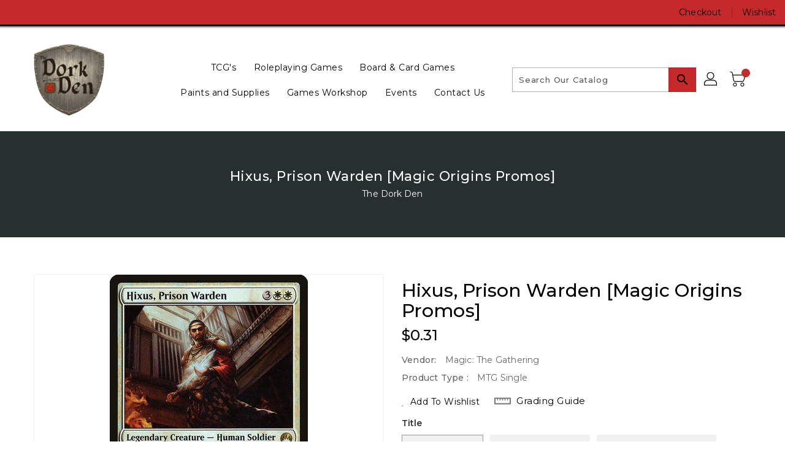

--- FILE ---
content_type: text/html; charset=utf-8
request_url: https://www.google.com/recaptcha/api2/anchor?ar=1&k=6LeTRAoeAAAAACKeCUlhSkXvVTIwv0_OgDTqgYsa&co=aHR0cHM6Ly90aGVkb3JrZGVuLmNvbTo0NDM.&hl=en&v=9TiwnJFHeuIw_s0wSd3fiKfN&size=invisible&anchor-ms=20000&execute-ms=30000&cb=cw5my7i7ce08
body_size: 48309
content:
<!DOCTYPE HTML><html dir="ltr" lang="en"><head><meta http-equiv="Content-Type" content="text/html; charset=UTF-8">
<meta http-equiv="X-UA-Compatible" content="IE=edge">
<title>reCAPTCHA</title>
<style type="text/css">
/* cyrillic-ext */
@font-face {
  font-family: 'Roboto';
  font-style: normal;
  font-weight: 400;
  font-stretch: 100%;
  src: url(//fonts.gstatic.com/s/roboto/v48/KFO7CnqEu92Fr1ME7kSn66aGLdTylUAMa3GUBHMdazTgWw.woff2) format('woff2');
  unicode-range: U+0460-052F, U+1C80-1C8A, U+20B4, U+2DE0-2DFF, U+A640-A69F, U+FE2E-FE2F;
}
/* cyrillic */
@font-face {
  font-family: 'Roboto';
  font-style: normal;
  font-weight: 400;
  font-stretch: 100%;
  src: url(//fonts.gstatic.com/s/roboto/v48/KFO7CnqEu92Fr1ME7kSn66aGLdTylUAMa3iUBHMdazTgWw.woff2) format('woff2');
  unicode-range: U+0301, U+0400-045F, U+0490-0491, U+04B0-04B1, U+2116;
}
/* greek-ext */
@font-face {
  font-family: 'Roboto';
  font-style: normal;
  font-weight: 400;
  font-stretch: 100%;
  src: url(//fonts.gstatic.com/s/roboto/v48/KFO7CnqEu92Fr1ME7kSn66aGLdTylUAMa3CUBHMdazTgWw.woff2) format('woff2');
  unicode-range: U+1F00-1FFF;
}
/* greek */
@font-face {
  font-family: 'Roboto';
  font-style: normal;
  font-weight: 400;
  font-stretch: 100%;
  src: url(//fonts.gstatic.com/s/roboto/v48/KFO7CnqEu92Fr1ME7kSn66aGLdTylUAMa3-UBHMdazTgWw.woff2) format('woff2');
  unicode-range: U+0370-0377, U+037A-037F, U+0384-038A, U+038C, U+038E-03A1, U+03A3-03FF;
}
/* math */
@font-face {
  font-family: 'Roboto';
  font-style: normal;
  font-weight: 400;
  font-stretch: 100%;
  src: url(//fonts.gstatic.com/s/roboto/v48/KFO7CnqEu92Fr1ME7kSn66aGLdTylUAMawCUBHMdazTgWw.woff2) format('woff2');
  unicode-range: U+0302-0303, U+0305, U+0307-0308, U+0310, U+0312, U+0315, U+031A, U+0326-0327, U+032C, U+032F-0330, U+0332-0333, U+0338, U+033A, U+0346, U+034D, U+0391-03A1, U+03A3-03A9, U+03B1-03C9, U+03D1, U+03D5-03D6, U+03F0-03F1, U+03F4-03F5, U+2016-2017, U+2034-2038, U+203C, U+2040, U+2043, U+2047, U+2050, U+2057, U+205F, U+2070-2071, U+2074-208E, U+2090-209C, U+20D0-20DC, U+20E1, U+20E5-20EF, U+2100-2112, U+2114-2115, U+2117-2121, U+2123-214F, U+2190, U+2192, U+2194-21AE, U+21B0-21E5, U+21F1-21F2, U+21F4-2211, U+2213-2214, U+2216-22FF, U+2308-230B, U+2310, U+2319, U+231C-2321, U+2336-237A, U+237C, U+2395, U+239B-23B7, U+23D0, U+23DC-23E1, U+2474-2475, U+25AF, U+25B3, U+25B7, U+25BD, U+25C1, U+25CA, U+25CC, U+25FB, U+266D-266F, U+27C0-27FF, U+2900-2AFF, U+2B0E-2B11, U+2B30-2B4C, U+2BFE, U+3030, U+FF5B, U+FF5D, U+1D400-1D7FF, U+1EE00-1EEFF;
}
/* symbols */
@font-face {
  font-family: 'Roboto';
  font-style: normal;
  font-weight: 400;
  font-stretch: 100%;
  src: url(//fonts.gstatic.com/s/roboto/v48/KFO7CnqEu92Fr1ME7kSn66aGLdTylUAMaxKUBHMdazTgWw.woff2) format('woff2');
  unicode-range: U+0001-000C, U+000E-001F, U+007F-009F, U+20DD-20E0, U+20E2-20E4, U+2150-218F, U+2190, U+2192, U+2194-2199, U+21AF, U+21E6-21F0, U+21F3, U+2218-2219, U+2299, U+22C4-22C6, U+2300-243F, U+2440-244A, U+2460-24FF, U+25A0-27BF, U+2800-28FF, U+2921-2922, U+2981, U+29BF, U+29EB, U+2B00-2BFF, U+4DC0-4DFF, U+FFF9-FFFB, U+10140-1018E, U+10190-1019C, U+101A0, U+101D0-101FD, U+102E0-102FB, U+10E60-10E7E, U+1D2C0-1D2D3, U+1D2E0-1D37F, U+1F000-1F0FF, U+1F100-1F1AD, U+1F1E6-1F1FF, U+1F30D-1F30F, U+1F315, U+1F31C, U+1F31E, U+1F320-1F32C, U+1F336, U+1F378, U+1F37D, U+1F382, U+1F393-1F39F, U+1F3A7-1F3A8, U+1F3AC-1F3AF, U+1F3C2, U+1F3C4-1F3C6, U+1F3CA-1F3CE, U+1F3D4-1F3E0, U+1F3ED, U+1F3F1-1F3F3, U+1F3F5-1F3F7, U+1F408, U+1F415, U+1F41F, U+1F426, U+1F43F, U+1F441-1F442, U+1F444, U+1F446-1F449, U+1F44C-1F44E, U+1F453, U+1F46A, U+1F47D, U+1F4A3, U+1F4B0, U+1F4B3, U+1F4B9, U+1F4BB, U+1F4BF, U+1F4C8-1F4CB, U+1F4D6, U+1F4DA, U+1F4DF, U+1F4E3-1F4E6, U+1F4EA-1F4ED, U+1F4F7, U+1F4F9-1F4FB, U+1F4FD-1F4FE, U+1F503, U+1F507-1F50B, U+1F50D, U+1F512-1F513, U+1F53E-1F54A, U+1F54F-1F5FA, U+1F610, U+1F650-1F67F, U+1F687, U+1F68D, U+1F691, U+1F694, U+1F698, U+1F6AD, U+1F6B2, U+1F6B9-1F6BA, U+1F6BC, U+1F6C6-1F6CF, U+1F6D3-1F6D7, U+1F6E0-1F6EA, U+1F6F0-1F6F3, U+1F6F7-1F6FC, U+1F700-1F7FF, U+1F800-1F80B, U+1F810-1F847, U+1F850-1F859, U+1F860-1F887, U+1F890-1F8AD, U+1F8B0-1F8BB, U+1F8C0-1F8C1, U+1F900-1F90B, U+1F93B, U+1F946, U+1F984, U+1F996, U+1F9E9, U+1FA00-1FA6F, U+1FA70-1FA7C, U+1FA80-1FA89, U+1FA8F-1FAC6, U+1FACE-1FADC, U+1FADF-1FAE9, U+1FAF0-1FAF8, U+1FB00-1FBFF;
}
/* vietnamese */
@font-face {
  font-family: 'Roboto';
  font-style: normal;
  font-weight: 400;
  font-stretch: 100%;
  src: url(//fonts.gstatic.com/s/roboto/v48/KFO7CnqEu92Fr1ME7kSn66aGLdTylUAMa3OUBHMdazTgWw.woff2) format('woff2');
  unicode-range: U+0102-0103, U+0110-0111, U+0128-0129, U+0168-0169, U+01A0-01A1, U+01AF-01B0, U+0300-0301, U+0303-0304, U+0308-0309, U+0323, U+0329, U+1EA0-1EF9, U+20AB;
}
/* latin-ext */
@font-face {
  font-family: 'Roboto';
  font-style: normal;
  font-weight: 400;
  font-stretch: 100%;
  src: url(//fonts.gstatic.com/s/roboto/v48/KFO7CnqEu92Fr1ME7kSn66aGLdTylUAMa3KUBHMdazTgWw.woff2) format('woff2');
  unicode-range: U+0100-02BA, U+02BD-02C5, U+02C7-02CC, U+02CE-02D7, U+02DD-02FF, U+0304, U+0308, U+0329, U+1D00-1DBF, U+1E00-1E9F, U+1EF2-1EFF, U+2020, U+20A0-20AB, U+20AD-20C0, U+2113, U+2C60-2C7F, U+A720-A7FF;
}
/* latin */
@font-face {
  font-family: 'Roboto';
  font-style: normal;
  font-weight: 400;
  font-stretch: 100%;
  src: url(//fonts.gstatic.com/s/roboto/v48/KFO7CnqEu92Fr1ME7kSn66aGLdTylUAMa3yUBHMdazQ.woff2) format('woff2');
  unicode-range: U+0000-00FF, U+0131, U+0152-0153, U+02BB-02BC, U+02C6, U+02DA, U+02DC, U+0304, U+0308, U+0329, U+2000-206F, U+20AC, U+2122, U+2191, U+2193, U+2212, U+2215, U+FEFF, U+FFFD;
}
/* cyrillic-ext */
@font-face {
  font-family: 'Roboto';
  font-style: normal;
  font-weight: 500;
  font-stretch: 100%;
  src: url(//fonts.gstatic.com/s/roboto/v48/KFO7CnqEu92Fr1ME7kSn66aGLdTylUAMa3GUBHMdazTgWw.woff2) format('woff2');
  unicode-range: U+0460-052F, U+1C80-1C8A, U+20B4, U+2DE0-2DFF, U+A640-A69F, U+FE2E-FE2F;
}
/* cyrillic */
@font-face {
  font-family: 'Roboto';
  font-style: normal;
  font-weight: 500;
  font-stretch: 100%;
  src: url(//fonts.gstatic.com/s/roboto/v48/KFO7CnqEu92Fr1ME7kSn66aGLdTylUAMa3iUBHMdazTgWw.woff2) format('woff2');
  unicode-range: U+0301, U+0400-045F, U+0490-0491, U+04B0-04B1, U+2116;
}
/* greek-ext */
@font-face {
  font-family: 'Roboto';
  font-style: normal;
  font-weight: 500;
  font-stretch: 100%;
  src: url(//fonts.gstatic.com/s/roboto/v48/KFO7CnqEu92Fr1ME7kSn66aGLdTylUAMa3CUBHMdazTgWw.woff2) format('woff2');
  unicode-range: U+1F00-1FFF;
}
/* greek */
@font-face {
  font-family: 'Roboto';
  font-style: normal;
  font-weight: 500;
  font-stretch: 100%;
  src: url(//fonts.gstatic.com/s/roboto/v48/KFO7CnqEu92Fr1ME7kSn66aGLdTylUAMa3-UBHMdazTgWw.woff2) format('woff2');
  unicode-range: U+0370-0377, U+037A-037F, U+0384-038A, U+038C, U+038E-03A1, U+03A3-03FF;
}
/* math */
@font-face {
  font-family: 'Roboto';
  font-style: normal;
  font-weight: 500;
  font-stretch: 100%;
  src: url(//fonts.gstatic.com/s/roboto/v48/KFO7CnqEu92Fr1ME7kSn66aGLdTylUAMawCUBHMdazTgWw.woff2) format('woff2');
  unicode-range: U+0302-0303, U+0305, U+0307-0308, U+0310, U+0312, U+0315, U+031A, U+0326-0327, U+032C, U+032F-0330, U+0332-0333, U+0338, U+033A, U+0346, U+034D, U+0391-03A1, U+03A3-03A9, U+03B1-03C9, U+03D1, U+03D5-03D6, U+03F0-03F1, U+03F4-03F5, U+2016-2017, U+2034-2038, U+203C, U+2040, U+2043, U+2047, U+2050, U+2057, U+205F, U+2070-2071, U+2074-208E, U+2090-209C, U+20D0-20DC, U+20E1, U+20E5-20EF, U+2100-2112, U+2114-2115, U+2117-2121, U+2123-214F, U+2190, U+2192, U+2194-21AE, U+21B0-21E5, U+21F1-21F2, U+21F4-2211, U+2213-2214, U+2216-22FF, U+2308-230B, U+2310, U+2319, U+231C-2321, U+2336-237A, U+237C, U+2395, U+239B-23B7, U+23D0, U+23DC-23E1, U+2474-2475, U+25AF, U+25B3, U+25B7, U+25BD, U+25C1, U+25CA, U+25CC, U+25FB, U+266D-266F, U+27C0-27FF, U+2900-2AFF, U+2B0E-2B11, U+2B30-2B4C, U+2BFE, U+3030, U+FF5B, U+FF5D, U+1D400-1D7FF, U+1EE00-1EEFF;
}
/* symbols */
@font-face {
  font-family: 'Roboto';
  font-style: normal;
  font-weight: 500;
  font-stretch: 100%;
  src: url(//fonts.gstatic.com/s/roboto/v48/KFO7CnqEu92Fr1ME7kSn66aGLdTylUAMaxKUBHMdazTgWw.woff2) format('woff2');
  unicode-range: U+0001-000C, U+000E-001F, U+007F-009F, U+20DD-20E0, U+20E2-20E4, U+2150-218F, U+2190, U+2192, U+2194-2199, U+21AF, U+21E6-21F0, U+21F3, U+2218-2219, U+2299, U+22C4-22C6, U+2300-243F, U+2440-244A, U+2460-24FF, U+25A0-27BF, U+2800-28FF, U+2921-2922, U+2981, U+29BF, U+29EB, U+2B00-2BFF, U+4DC0-4DFF, U+FFF9-FFFB, U+10140-1018E, U+10190-1019C, U+101A0, U+101D0-101FD, U+102E0-102FB, U+10E60-10E7E, U+1D2C0-1D2D3, U+1D2E0-1D37F, U+1F000-1F0FF, U+1F100-1F1AD, U+1F1E6-1F1FF, U+1F30D-1F30F, U+1F315, U+1F31C, U+1F31E, U+1F320-1F32C, U+1F336, U+1F378, U+1F37D, U+1F382, U+1F393-1F39F, U+1F3A7-1F3A8, U+1F3AC-1F3AF, U+1F3C2, U+1F3C4-1F3C6, U+1F3CA-1F3CE, U+1F3D4-1F3E0, U+1F3ED, U+1F3F1-1F3F3, U+1F3F5-1F3F7, U+1F408, U+1F415, U+1F41F, U+1F426, U+1F43F, U+1F441-1F442, U+1F444, U+1F446-1F449, U+1F44C-1F44E, U+1F453, U+1F46A, U+1F47D, U+1F4A3, U+1F4B0, U+1F4B3, U+1F4B9, U+1F4BB, U+1F4BF, U+1F4C8-1F4CB, U+1F4D6, U+1F4DA, U+1F4DF, U+1F4E3-1F4E6, U+1F4EA-1F4ED, U+1F4F7, U+1F4F9-1F4FB, U+1F4FD-1F4FE, U+1F503, U+1F507-1F50B, U+1F50D, U+1F512-1F513, U+1F53E-1F54A, U+1F54F-1F5FA, U+1F610, U+1F650-1F67F, U+1F687, U+1F68D, U+1F691, U+1F694, U+1F698, U+1F6AD, U+1F6B2, U+1F6B9-1F6BA, U+1F6BC, U+1F6C6-1F6CF, U+1F6D3-1F6D7, U+1F6E0-1F6EA, U+1F6F0-1F6F3, U+1F6F7-1F6FC, U+1F700-1F7FF, U+1F800-1F80B, U+1F810-1F847, U+1F850-1F859, U+1F860-1F887, U+1F890-1F8AD, U+1F8B0-1F8BB, U+1F8C0-1F8C1, U+1F900-1F90B, U+1F93B, U+1F946, U+1F984, U+1F996, U+1F9E9, U+1FA00-1FA6F, U+1FA70-1FA7C, U+1FA80-1FA89, U+1FA8F-1FAC6, U+1FACE-1FADC, U+1FADF-1FAE9, U+1FAF0-1FAF8, U+1FB00-1FBFF;
}
/* vietnamese */
@font-face {
  font-family: 'Roboto';
  font-style: normal;
  font-weight: 500;
  font-stretch: 100%;
  src: url(//fonts.gstatic.com/s/roboto/v48/KFO7CnqEu92Fr1ME7kSn66aGLdTylUAMa3OUBHMdazTgWw.woff2) format('woff2');
  unicode-range: U+0102-0103, U+0110-0111, U+0128-0129, U+0168-0169, U+01A0-01A1, U+01AF-01B0, U+0300-0301, U+0303-0304, U+0308-0309, U+0323, U+0329, U+1EA0-1EF9, U+20AB;
}
/* latin-ext */
@font-face {
  font-family: 'Roboto';
  font-style: normal;
  font-weight: 500;
  font-stretch: 100%;
  src: url(//fonts.gstatic.com/s/roboto/v48/KFO7CnqEu92Fr1ME7kSn66aGLdTylUAMa3KUBHMdazTgWw.woff2) format('woff2');
  unicode-range: U+0100-02BA, U+02BD-02C5, U+02C7-02CC, U+02CE-02D7, U+02DD-02FF, U+0304, U+0308, U+0329, U+1D00-1DBF, U+1E00-1E9F, U+1EF2-1EFF, U+2020, U+20A0-20AB, U+20AD-20C0, U+2113, U+2C60-2C7F, U+A720-A7FF;
}
/* latin */
@font-face {
  font-family: 'Roboto';
  font-style: normal;
  font-weight: 500;
  font-stretch: 100%;
  src: url(//fonts.gstatic.com/s/roboto/v48/KFO7CnqEu92Fr1ME7kSn66aGLdTylUAMa3yUBHMdazQ.woff2) format('woff2');
  unicode-range: U+0000-00FF, U+0131, U+0152-0153, U+02BB-02BC, U+02C6, U+02DA, U+02DC, U+0304, U+0308, U+0329, U+2000-206F, U+20AC, U+2122, U+2191, U+2193, U+2212, U+2215, U+FEFF, U+FFFD;
}
/* cyrillic-ext */
@font-face {
  font-family: 'Roboto';
  font-style: normal;
  font-weight: 900;
  font-stretch: 100%;
  src: url(//fonts.gstatic.com/s/roboto/v48/KFO7CnqEu92Fr1ME7kSn66aGLdTylUAMa3GUBHMdazTgWw.woff2) format('woff2');
  unicode-range: U+0460-052F, U+1C80-1C8A, U+20B4, U+2DE0-2DFF, U+A640-A69F, U+FE2E-FE2F;
}
/* cyrillic */
@font-face {
  font-family: 'Roboto';
  font-style: normal;
  font-weight: 900;
  font-stretch: 100%;
  src: url(//fonts.gstatic.com/s/roboto/v48/KFO7CnqEu92Fr1ME7kSn66aGLdTylUAMa3iUBHMdazTgWw.woff2) format('woff2');
  unicode-range: U+0301, U+0400-045F, U+0490-0491, U+04B0-04B1, U+2116;
}
/* greek-ext */
@font-face {
  font-family: 'Roboto';
  font-style: normal;
  font-weight: 900;
  font-stretch: 100%;
  src: url(//fonts.gstatic.com/s/roboto/v48/KFO7CnqEu92Fr1ME7kSn66aGLdTylUAMa3CUBHMdazTgWw.woff2) format('woff2');
  unicode-range: U+1F00-1FFF;
}
/* greek */
@font-face {
  font-family: 'Roboto';
  font-style: normal;
  font-weight: 900;
  font-stretch: 100%;
  src: url(//fonts.gstatic.com/s/roboto/v48/KFO7CnqEu92Fr1ME7kSn66aGLdTylUAMa3-UBHMdazTgWw.woff2) format('woff2');
  unicode-range: U+0370-0377, U+037A-037F, U+0384-038A, U+038C, U+038E-03A1, U+03A3-03FF;
}
/* math */
@font-face {
  font-family: 'Roboto';
  font-style: normal;
  font-weight: 900;
  font-stretch: 100%;
  src: url(//fonts.gstatic.com/s/roboto/v48/KFO7CnqEu92Fr1ME7kSn66aGLdTylUAMawCUBHMdazTgWw.woff2) format('woff2');
  unicode-range: U+0302-0303, U+0305, U+0307-0308, U+0310, U+0312, U+0315, U+031A, U+0326-0327, U+032C, U+032F-0330, U+0332-0333, U+0338, U+033A, U+0346, U+034D, U+0391-03A1, U+03A3-03A9, U+03B1-03C9, U+03D1, U+03D5-03D6, U+03F0-03F1, U+03F4-03F5, U+2016-2017, U+2034-2038, U+203C, U+2040, U+2043, U+2047, U+2050, U+2057, U+205F, U+2070-2071, U+2074-208E, U+2090-209C, U+20D0-20DC, U+20E1, U+20E5-20EF, U+2100-2112, U+2114-2115, U+2117-2121, U+2123-214F, U+2190, U+2192, U+2194-21AE, U+21B0-21E5, U+21F1-21F2, U+21F4-2211, U+2213-2214, U+2216-22FF, U+2308-230B, U+2310, U+2319, U+231C-2321, U+2336-237A, U+237C, U+2395, U+239B-23B7, U+23D0, U+23DC-23E1, U+2474-2475, U+25AF, U+25B3, U+25B7, U+25BD, U+25C1, U+25CA, U+25CC, U+25FB, U+266D-266F, U+27C0-27FF, U+2900-2AFF, U+2B0E-2B11, U+2B30-2B4C, U+2BFE, U+3030, U+FF5B, U+FF5D, U+1D400-1D7FF, U+1EE00-1EEFF;
}
/* symbols */
@font-face {
  font-family: 'Roboto';
  font-style: normal;
  font-weight: 900;
  font-stretch: 100%;
  src: url(//fonts.gstatic.com/s/roboto/v48/KFO7CnqEu92Fr1ME7kSn66aGLdTylUAMaxKUBHMdazTgWw.woff2) format('woff2');
  unicode-range: U+0001-000C, U+000E-001F, U+007F-009F, U+20DD-20E0, U+20E2-20E4, U+2150-218F, U+2190, U+2192, U+2194-2199, U+21AF, U+21E6-21F0, U+21F3, U+2218-2219, U+2299, U+22C4-22C6, U+2300-243F, U+2440-244A, U+2460-24FF, U+25A0-27BF, U+2800-28FF, U+2921-2922, U+2981, U+29BF, U+29EB, U+2B00-2BFF, U+4DC0-4DFF, U+FFF9-FFFB, U+10140-1018E, U+10190-1019C, U+101A0, U+101D0-101FD, U+102E0-102FB, U+10E60-10E7E, U+1D2C0-1D2D3, U+1D2E0-1D37F, U+1F000-1F0FF, U+1F100-1F1AD, U+1F1E6-1F1FF, U+1F30D-1F30F, U+1F315, U+1F31C, U+1F31E, U+1F320-1F32C, U+1F336, U+1F378, U+1F37D, U+1F382, U+1F393-1F39F, U+1F3A7-1F3A8, U+1F3AC-1F3AF, U+1F3C2, U+1F3C4-1F3C6, U+1F3CA-1F3CE, U+1F3D4-1F3E0, U+1F3ED, U+1F3F1-1F3F3, U+1F3F5-1F3F7, U+1F408, U+1F415, U+1F41F, U+1F426, U+1F43F, U+1F441-1F442, U+1F444, U+1F446-1F449, U+1F44C-1F44E, U+1F453, U+1F46A, U+1F47D, U+1F4A3, U+1F4B0, U+1F4B3, U+1F4B9, U+1F4BB, U+1F4BF, U+1F4C8-1F4CB, U+1F4D6, U+1F4DA, U+1F4DF, U+1F4E3-1F4E6, U+1F4EA-1F4ED, U+1F4F7, U+1F4F9-1F4FB, U+1F4FD-1F4FE, U+1F503, U+1F507-1F50B, U+1F50D, U+1F512-1F513, U+1F53E-1F54A, U+1F54F-1F5FA, U+1F610, U+1F650-1F67F, U+1F687, U+1F68D, U+1F691, U+1F694, U+1F698, U+1F6AD, U+1F6B2, U+1F6B9-1F6BA, U+1F6BC, U+1F6C6-1F6CF, U+1F6D3-1F6D7, U+1F6E0-1F6EA, U+1F6F0-1F6F3, U+1F6F7-1F6FC, U+1F700-1F7FF, U+1F800-1F80B, U+1F810-1F847, U+1F850-1F859, U+1F860-1F887, U+1F890-1F8AD, U+1F8B0-1F8BB, U+1F8C0-1F8C1, U+1F900-1F90B, U+1F93B, U+1F946, U+1F984, U+1F996, U+1F9E9, U+1FA00-1FA6F, U+1FA70-1FA7C, U+1FA80-1FA89, U+1FA8F-1FAC6, U+1FACE-1FADC, U+1FADF-1FAE9, U+1FAF0-1FAF8, U+1FB00-1FBFF;
}
/* vietnamese */
@font-face {
  font-family: 'Roboto';
  font-style: normal;
  font-weight: 900;
  font-stretch: 100%;
  src: url(//fonts.gstatic.com/s/roboto/v48/KFO7CnqEu92Fr1ME7kSn66aGLdTylUAMa3OUBHMdazTgWw.woff2) format('woff2');
  unicode-range: U+0102-0103, U+0110-0111, U+0128-0129, U+0168-0169, U+01A0-01A1, U+01AF-01B0, U+0300-0301, U+0303-0304, U+0308-0309, U+0323, U+0329, U+1EA0-1EF9, U+20AB;
}
/* latin-ext */
@font-face {
  font-family: 'Roboto';
  font-style: normal;
  font-weight: 900;
  font-stretch: 100%;
  src: url(//fonts.gstatic.com/s/roboto/v48/KFO7CnqEu92Fr1ME7kSn66aGLdTylUAMa3KUBHMdazTgWw.woff2) format('woff2');
  unicode-range: U+0100-02BA, U+02BD-02C5, U+02C7-02CC, U+02CE-02D7, U+02DD-02FF, U+0304, U+0308, U+0329, U+1D00-1DBF, U+1E00-1E9F, U+1EF2-1EFF, U+2020, U+20A0-20AB, U+20AD-20C0, U+2113, U+2C60-2C7F, U+A720-A7FF;
}
/* latin */
@font-face {
  font-family: 'Roboto';
  font-style: normal;
  font-weight: 900;
  font-stretch: 100%;
  src: url(//fonts.gstatic.com/s/roboto/v48/KFO7CnqEu92Fr1ME7kSn66aGLdTylUAMa3yUBHMdazQ.woff2) format('woff2');
  unicode-range: U+0000-00FF, U+0131, U+0152-0153, U+02BB-02BC, U+02C6, U+02DA, U+02DC, U+0304, U+0308, U+0329, U+2000-206F, U+20AC, U+2122, U+2191, U+2193, U+2212, U+2215, U+FEFF, U+FFFD;
}

</style>
<link rel="stylesheet" type="text/css" href="https://www.gstatic.com/recaptcha/releases/9TiwnJFHeuIw_s0wSd3fiKfN/styles__ltr.css">
<script nonce="qXCO9wZTgvxXr3NGtzX1aQ" type="text/javascript">window['__recaptcha_api'] = 'https://www.google.com/recaptcha/api2/';</script>
<script type="text/javascript" src="https://www.gstatic.com/recaptcha/releases/9TiwnJFHeuIw_s0wSd3fiKfN/recaptcha__en.js" nonce="qXCO9wZTgvxXr3NGtzX1aQ">
      
    </script></head>
<body><div id="rc-anchor-alert" class="rc-anchor-alert"></div>
<input type="hidden" id="recaptcha-token" value="[base64]">
<script type="text/javascript" nonce="qXCO9wZTgvxXr3NGtzX1aQ">
      recaptcha.anchor.Main.init("[\x22ainput\x22,[\x22bgdata\x22,\x22\x22,\[base64]/[base64]/[base64]/[base64]/cjw8ejpyPj4+eil9Y2F0Y2gobCl7dGhyb3cgbDt9fSxIPWZ1bmN0aW9uKHcsdCx6KXtpZih3PT0xOTR8fHc9PTIwOCl0LnZbd10/dC52W3ddLmNvbmNhdCh6KTp0LnZbd109b2Yoeix0KTtlbHNle2lmKHQuYkImJnchPTMxNylyZXR1cm47dz09NjZ8fHc9PTEyMnx8dz09NDcwfHx3PT00NHx8dz09NDE2fHx3PT0zOTd8fHc9PTQyMXx8dz09Njh8fHc9PTcwfHx3PT0xODQ/[base64]/[base64]/[base64]/bmV3IGRbVl0oSlswXSk6cD09Mj9uZXcgZFtWXShKWzBdLEpbMV0pOnA9PTM/bmV3IGRbVl0oSlswXSxKWzFdLEpbMl0pOnA9PTQ/[base64]/[base64]/[base64]/[base64]\x22,\[base64]\x22,\[base64]/wpZ9e0nCoyYbOl4fwobDtyEDw6zDqsKJw7w+ViFFwp7Cu8KHUn/[base64]/[base64]/[base64]/DuMKiwq/DscK5w4zCk8KLcQTCocKLI8Kjw6MLeARNOjTCocOTw6XDvsKzwqrDuWRaKEV7fRPCk8KPQ8ODb8KlwrrDhsOAwoNSXsOkR8Kgw5fDisKWwobCtB8TAsKWDw80FsKJw5kgesKlVMKJw7fCosK9VA5PGkPDjMOMQ8K/OEcDZWfDv8OaHD1vHk4+wrhGw5MtFMOWwqFow4LCsRE9dkPDqMKTw60Xwo0yOiUxw6fDl8K+FcKQfz3ClsO1w6/Dg8KVw7bCgsKCwojCixjDs8Ktw4o9wqjCgcKXGH7CjDhZTsKtw5DDisOjwrI0w7Yye8OTw4J9I8OkSsK5wpXDizQMwpDDhMO+C8K0wq1lK3Y4wro0w7/Ch8OkwqbCmQ/Dq8KgZSzDncOawrnDhHJEw6N7wotAbMKLw4MOwrLCigU3ETYewqrDom3ClFAtwrAMwqDDhMKzBcK/[base64]/[base64]/DtMOVw5/Cn2hKCMO3eCLDqMKCa8OCUsKKw70mwplIwoPCmcKXwpTCqcK/[base64]/[base64]/DisO3LMKIwrrCg8Ofw5Eiw6jCt1bCi24bE2U5w5XDhB7Cm8O7w7jDrcKAXMODwqRNACgRwoBsDRhSNBcKOsOSHE7DsMOTalMnwoI8w73Du8K/a8KdRz7CsBVBwrcINy3Drn4ABsOpwqPDiU/CunF+C8KqVyBJwqXDtWU6w6E8a8KiwobDmcK3ecOjw4zDhEnDk0sDw6xVwpXCksOzwrRqB8Kiw4XDj8KKw6wpJ8K2Z8OPK0XDoyzCoMKawqN2YcOOP8KRw4ooJ8KswojCkAE9w6HDlifCnwQDJBBUwpMbe8K/w73DqXXDlsKhw5XDjQgDHsO1aMKVLVjDthfCrjI0JWHDtQ53LMO9AQnDgMKdw4IPJVbCpnfDuR7CmsOvQsK3O8KLwpvDrMOYwqQJAERowpHCqMOGLMOgDxsmwo8hw4TDvzEsw6nCs8K6wrnCm8OQw60fDFxiR8OIXcOsw6/CosKLKRnDgMKWw6MGdsKBwrVQw7c8w7bChMOZNMKwFmBkcMK3ZADCncK+NmB3woAnwqhMVsOcQMKVQyVWwr00w7/CjMKSTHPDmsO1wpzDqm1iIcO0Zyo/[base64]/[base64]/[base64]/[base64]/Dh1fDkcO/wo7DtVBHCyvCs8KfEFHDjVhGJjfDmsOrwoPDncOtwpvCqDXCmsK3KB/DocKnwpURw5jDt2Bow4MlOsK+csKTwrLDrsK/ZEw4w4XDgRhPaCRWPsKaw64TMMOQw7LCtAnDiTN9KsOXBEfDosOEwr7Dh8Oqwr7CuURcSBktRnlIG8K6w4UDQmPDisKnP8KbJRzCtw/CmRTCq8OlwrTCiirDscKVwpPDqsOnVMOvEsOkOmHComd5T8KCw5XCjMKOwrDDm8KJw51wwr9tw7zDrMKiYMK2wr3CnWjCgsK1Zl/Du8ObwqEXMFnDv8KBIMKqXMKSw7nCmMO8aBHCgQ3CocKvwpN4wo0twownZVUpfylywqnDjzvDii45VTxDwpdwdwF+GcOFJCBkw4p1TRA4w7E/V8KEccKGdR7Di2XDscOTw47DsVvCkcOGJkQSGTrCl8K5w7HCscKDB8OafMOJw6bDtxjDl8KGLBbClcKMDsKuwq/DusO7ajrCthPCpXfDqMOUdcOkSMOyBsOZwqcsSMOZwqXCicKsXQPCgwYZwoXCqgk/woJSw7zDmcK+w5F2H8O0wrnDixHDkWjDnMKqCm59dcOZw6DDsMKUNUdPw5DCr8K9woB4HcOVw4XDklBawqLDsSU0w6bDrxU4wqxPHsK5wrEsw7FqTsK+SGbCoBtZfsOGwoLCscOgwqvCnMOrw489ShfCp8KMw6vCtygXJsKDw7c9fcOfw70WfsOzw5rCh1duw7Uywq/CiwQaesOQw63DvcOhPsKWwoXDtMKVfsOpw4/[base64]/DrmfDvjA5LcK6wojCm8KGw5IEdsKjI8OuwqDCusKWdFDCsMOlwoA1w5dkwprCqcOnR1DClsOiK8Ksw4/ChsK9wrwTwpoaOTfDhMKKJgvCnznCmWANQH4pc8OQw6PChWVpDAjDqcKMVsKJNcOhJmUDW0FuLAfCkTfDksKwwoPDnsKZwqVqw5PDoTfCnzDChBnCk8Osw4bCr8O/wrttw4khOGZwVVJ3w7zDrUHCuQrCgCTDusKrBzpudgxywpstwoB4fMKiw5BZcFrDl8Oiw5LCqMKDMsO5V8KOwrLDicOlwpvCkCnCrcKIwo3Dn8K4DzUFwrbCucKuwpHDkA94w7HDgsKbw5rDkiAAw74XPcKpUyXCm8K5w4B/WsOrOmvDrXJ/e292ZcK6w4VCNFPDlmjCgBV9PVdUdx/DrsOVwq/CvVvCoyEgSwBswqIgD3EzwqzChsKqwqZZw75Sw5nDl8KnwqcDwpgswqzDgUjCshDCv8ObwrDDgizDjTvDtMKFw4Bwwo1owrdhGsOyw4/[base64]/CscKkwpPChMOYccOhwrjCnsO/[base64]/YRHDlsKjM8OHwpLDvDoPGcKKw7VHwqc2w6Rkwo0rLE/ClxjDlsKsAsOkw5gRTsKGwoXCosO5woAjwpkmbmFJwoDDmsK8WzZPflDCnMOiw4FmwpcQfmsew73Ch8OAwpHDnkPDicK2woInNMOYVXh9JgJ7w5PDrkLCgsOnQcOlwogQwoJhw6hIUCHCpEBRDHddY3/[base64]/w4PCilPDvMK2OmHCoCLCnU/[base64]/w59yw5gEw68uPcKpwpQZQMKywrXCrsKtW8KoVRVdwr/ClMKwfyxuWyzCrcK9w73DnRbDpTnDrsKYIgfCjMKQw67Ci1Q/VsOGwrN+fH0OdsOIwp7DihTDpnQZw5Vwa8KCHWdDw7jDtMORbCEecgrDt8KxNkTCi2jCoMK9bcKefWsjwpx2YcKDw6/CmTVjO8O8KsOybWTCnMKgwoxRw7jCnWHCoMObwoAhWBYXw7XDhMK8wopvw7VNZcO1Tyoyw5zDu8K1YWPDuAjDpFxFa8Olw6B2K8OsUFB/w7HDqCBsF8KGCMKew6TDu8OMNsOtw7DDnHXDv8OOU1lbeh8oCWXChmPCtMKMPMKbWcOERjjCqHseYhILC8OYw7EWw63DoAxRJ1R4E8Ohwotrek1uZxdkw5t2wok+LX1pUsKmw5kOwrwyWltTCVFtERvCs8OmInEUwpPCocKuLMKGF1vDgifCqjgARBLDicKqZMK/aMOdwpvDv0jDqQZcw5zCqnbCgcKew7AYR8KGwqxHw7w5w6LDpcO9w4zCkMKjfcO+bhIhNsOSOH4KOsKbw5DDlG/CjMOrwprDjcOjMj3DqxYme8K8KRnCiMOeBsOna1HCmcOQdMO2BsK8wr3Djhktw5kswofDvsKhwpBvRDzDhcK1w5QJClJUwoVrV8OAHQzDmcOLZ3BCw7/Ci3wVPsODd2XDucKMw4rCmyfCnEvCssOXw6LCoUYnS8KsAE7Cum/DksKEw592w7PDiMOuwrcFPGrDnmI8wpgZMMOhT2dpCcKTwr4QacO/wrjDoMOsDl7DrMKtw6TDpRPDg8KcworDkcKMwrVswpRjSltCw63CklZcVMKYwr7CpMKpT8K/wojDncKpwo9oQVJhTMKmOcKZw58OJ8OPG8OoCMO3w4nDq13Cn1DDpMKTwqvDhsK2woZ8JsOYwoPDj30aNCfCjnw7w74xwpQnwp7ChHXCssObw6DDr2JWwoLChcKrI2XCv8KVw5R8wp7CtTZQw7t0woonw5ZLw4rDnsOae8OEwoE2wrJ3FcK+AcOzWgnCnX/Dp8OSIsKOSMKdwqlXw71THcOAw4MHwo8Pw7ATJsODw6jCoMO2A1Ndw78UwrvDk8OdOsOdw4nCncKXwqpVwqDDk8Kjw5HDr8OyNRs8wqp9w4RbBTZkw5hZAsOxB8OKwohewq5Yw7fCksKuwqAuBMOLwr/CrsK5FGjDkMK1ZR9AwodBCgXCscKtCsOzwobDoMKlw7nDuCx1w57CtcKywoAtw4rCmTzCm8OqwpzCrsK3wokuRgvDpUsvcsO4eMOtbcOTEcOFZsObw51ZSinDiMKwNsO6fCplI8KAw6YLw4/CisKcwppnw7zDncOrw7/[base64]/CgsKbBMK9wpDCoxbDjnUlCsKKEW/[base64]/Dp8OmcsOyw61HwrgfesODwozDt8O8SSnCug9dw5PDqCvDskc0wqZ4w57Cl00ONR18w7HDkloLwr7ChsKkwpgiw6Qdw6jCs8K6aiYdIRTCgVNBRMKdCMOhbFjCvMOuQhBWwoTDhsO3w5XChH/Dv8OYagNOwpN3w4DCqkrDl8Khw4bCnsKSw6XDgsKPwpsxScKyDCVDwokLDUpBw4FnwrbCqsO8wrUwE8KdWMOmKMKEOHLCjUzDsR0aw4nCtMOeTQkibHvDgixjEEHCj8KlQmjDsXnDhH/CvlItwpB6bh/DkcOwA8Kpw5rCtMOvw7XCt04tDMKUR3vDicKUw7PCuQPCryzCrcOQTsOpSsKzw7p0wofClBZjAmpSwro5wp5gfXBYbgV/[base64]/DvWPDoMKCDgx6PEnDmFtrw6EEwpvDmcKdwpfDoXzDrMKYCcOaw4vCmxx/[base64]/DjU/[base64]/DvTgFaMKEV8Otw5NqT8O2w5cFTsOVwqPCmBhbTAdgI0/DpE9WwqgxOkRLVUQyw5MOwqvCtEFsJsKceRvDi37DjFzDqMKKMcKdw6VSfRFZw6c3fg5kYsOyCF4vw4zCtjd/wqMwQcKzAHALLcOow5PDtMOswqrDk8OdRMOewr8GY8KnwozDocODwqXCgl8xSkfDnUd+wo/DjULDqjF0wqkgNsK+wpLDkcOOw7rCr8O5I0fDrRsVw5/DtcOnC8Orw7wTw6nDh2LDgCTDi3jCjVx1T8OSSR7DoiVpw7LDqmYhwpZMw64qPWfDpcO3AMKzQsKBEsO9YcKPSsOyWDdeBMORT8OyYUFLw47CqCbCpFDCjBTCpU7Dv2NGw54MBsORUlEYwp/Cpw5cC0jCjkgvwo7Dvm/DlsK4w7DCihsvw4/ChF1Iwr3Cr8Kzw5/DtMKMaVjCmsO2aycJwrgCwpdrwpzCkEzCninDqn9qfcO4w443YsOQwrMIDQXCmsOMNVkkEMKjw7rDnC/CjHMpNnlQw6DClsOOPMOYw6Bbw5BrwpAgwqRASsKlwrPDrsOVAnzDpMObwqjDh8K6LnjDrcKTwrnCihPDvDrDo8KgGiR7G8KMwo9iwonCsX/DgMKdPcKgD0PDi2zDscO1H8OCdWE3w4olKsOFwrwJLsOrJiF8wpzCk8Orw6cBwqwwNkXDinV/wpfDosKRw7PDncKPwplsOBPDqsKENVIDwpTDqcKIKGweEcOiw4zCok/[base64]/CnUF8w4scTmTCsn9vw5HDnQzDrxvCq8O1cBXDnMKCw7rDusKuwrEzeyYhw5cpL8KhRcO2D27CgMKdwpjDtcK4PsONw6Y/[base64]/DhDbCpcOAw5rCvHVkKxYVwqB+awnDkcKgNXl6O3hOw6sdw5LCvMO8aBHCscOyNErDucOZw4HCo3vCqcKRTMOaLcKTwotqw5cYworDknjCunXCmsOVw5xbUDJHF8KBw5/Dln7DssKXDhHDumF0wrrCv8OBwqAywpDChMO0w7zDojzDl2o6f33CpR4kKcKjDsOew6E8C8KAVMOHWUYDw5HCt8OifDvCkcKRwqIDWXDDtcOEw5B5w5sPf8O9O8K+KDrChwpqHMKrw4vDsE53UMOMQcOOw6o/H8OewoRRRXtLwpptLj3CksKHwoZNayDDoF12EgrDizglDMO8woPDoj8/w5XChcKHw7gvUcK+w63DrMO0NcOtw7rDmSDDsBA+VcOIwrYjwppSNMKpwogKY8KNw57CiXdIABPDpD8wEFxew5/[base64]/DhMK/wrDCuzbCmmXCoD/DnATDgcOFwoTDkcKTwrFDIyUDDVUzEnfCgCbDvMO0w6/CqMOaQMKvw7VQHBPCq2ECYyTDg19oScKiM8KhAwTCnGfDvSfCmXLDjTTCoMONKX9xw6zDtcO2GGTCp8KvS8OUwrVRw6rDlcKIwrHCrMONwoHDgcOCF8KselDDnMK5Q1w9w6bDnybCpsK/KsKiwqtHwqzCqsOUwrwAwq3ChmIxFsOdw5A/[base64]/w63DgQPDr1grTsOkwq/Cqj/DpjsMwofDgMOkw4TCmsKRBHrDiMK+wo4hw6zCt8O+w7zDlEPDicKVwpzDgRzDr8KTw4TDs1XDusKIMRvCqsKxw5LDj3vDt1bCqSwCw4FDPMOodcOzw7TCjh/Ck8ONw7dQa8KDwprCtsOWYz8pw5TDkEnDr8O1wpd5wqhHBsKbN8O/[base64]/F8O/DRLDrwrCvMKYw47DhUvCssOwUsO0wr/ChWFLKxfDqiZzwrPCr8K3IcOuFsOKQcK+wr3CpD/DmcKFw6TCssKwPTBJw4/CgcO/[base64]/DgsKsw6DCucOyQW0ew4hPLzXDgRnDhMORHcOpwp3DgxXCgsKVwrAmwqJIwohYw6dOw4DCqld/w4c1NCVUwpjCtMKCw5vCq8K/woXDvMKEw5spWGc9ScKIw7AOTUZ1BmdQNljDnsKBwooAAsKYw4I2ScKFV1fDjxHDtcK0wr3DiFgdw4HCog5EP8KIw5bDllkgGMOGckXDtMKKw5DDkMK5KsOneMOAwp/CnAHDqjg/[base64]/DsMKtPsOoA8Ogw6rDosKnBcK0w6bDgMK8RcOHwrrCusK+wq/DoMO+AisDw6TDlCfCpsK8w4p+NsKfwolzI8OSGcOuQxzCrMONQ8O6SsO7w40gYcK3w4TDhG4mwrovIAkmMsOQWRPCmH0RRMOYTsOAwrXDhjXCuR3Dt29HwoXDqXgywrzCky93OUTDi8OQw7wHw55qJQnCiGxewrDCkXk9S0PDmMOBw5zDlzFVOcKhw5YDw5PCvcKqwo/CvsOwG8KowqY0D8OYccKIRMOtPC0owoHDn8KFMcK5XztGDMK0MDTDiMKlw7EGXiXDpw/CizPCt8OOw5fCsy3DuCLCocOuwq4+w5R5woQ5wrzClsKIwoXCmTpxw55cRHPDq8Knwq5hVXIpe2R7bEHDoMKHCAVDNgBeP8OXa8O9JcKNWynCt8OLMwbDqMKfBcKcwp3Cp1xPUjYEwoN6G8O9wp3Dkjh7AsK9Rh/DgsOOwqVqw7s9DMO7FRXDnzLCkTt8w6t5wonDrsKaw6TDhmVABXJIcsO0AMOJI8Ojw4jDsQdow7zCnsOhRm0OSsO/W8O1wovDvsO/EjjDqMKYw4E4w7UGfgzDusKmYgfCh0xAw5/CrsKqVcKFw47CgV0ww6DDjMKEJsOkLcOYwrICBkLCuTkbaExGwrHCvwguOcOaw6rCqyLDksO/wp81HSHCtG/CicObwqRxSHR5wol6aV7CpR/[base64]/w53DpBbChcK1Xg3Cmh/DiQlqbcKGw7oQw406w7QVwpp8wq8AUn5qMFZmXcKfw4jCjMKYfFLChUDChcOOw5x0wp/ChsKtLRTCoH5WXcKZIsOdNgTDsyNwJMOGBC/CmRnDkVMBwpJEfXvDrCpEwqg0RxTDk2vDqsKwUxTDv0rDkW/[base64]/[base64]/CnxgrFQXDlRPCnHpsw6rDrzomRR7CocKZdjgPw5hLa8KmHTHCniVpD8Ojw5ZRwozDlcKVcVXDscKXwpIzJsOHSFzDkUcdwqZ3w7FzL1sgwprDnsOdw5IeJEtKFBnCp8K3McOxbMOVw69MbjZcwoREw5nDjU0sw4/[base64]/w5tvwpl8LHDDrMOnZcKTf8KSQGxUwpLDgQtJFSnDgg5sJsO9Uj4qw5XCp8KQH3TCkMOAOcKHwprDrMOHMsO7wrY+wpTDl8KQFMOJw5nCnsK3UcKff1/Ck2HCghokdsKMw7HDvsKnw5F7w7QlAsK3w75mPATDugFLNMOVXcKQVgwLw79oWMO1T8KZwpfCtcK2woNoZB/CocO3woTCoCjDoGPCrMO7PsKAwo7DsnTDo0PDpzHChlw+w64/a8O2w6TCp8O3w4c6wrPDj8OgcgpDw6d3QcOuf2Zfw5kmw7rDoHdvcxHCoynCmMK3w44EZcO+wroFw6Qlw5rDgcOeJ3l7w6jCkWAyLsO3NcO+asORwpjChVIhVsK2wr3CtMOJP01aw77Ds8OQwpdgZsORwovCkmoaK1HDogvDicOtw54zwpjDrMOCwrjCgy7DvFzCvS/Dq8OGwqlEw6RxXMKKwq1cFQ4yd8OjOWlre8Klwo1JwqnCvQzDiEbDkXDDjMO2wqLCoHvCrMKHwqXDkDvDoMOxw5/DmwY5w40Jw6BHw5AyXn4RFsKmw6Itw77Dp8OawrDDp8KMRzTCkcKXTQ0cQMK2c8OSfcK0w596D8KJwownLh/DpsK1wrPCmW9hwonDvCzDtDPCoy00KW9pwqrCuVnCncKfeMOkwo9dDcKkNcOLwoLCnko+cUorGMKTw44Bwp9NwoZSw6TDsALCu8Kow4ALw5DDj2QDwooqdMOnZE/CosKWwoLDgUnDlsO8wr/[base64]/dWBGwp4rAcKOwoVEw7djZXFZHcO8UHTCmsO/[base64]/CsiMGwp7DrF/[base64]/Dln7Cl8OYCljCv8OnwqfDrHbCiFQhwpgdwpjDkcOuGSZQL37CoMKCwrDCnsO2dcOVUcOfCMKYfcKjOMOfVwrCnjxeGMK3wonCn8OWwprCnj8EN8K2w4fDisOzVgwBwoDDrMKXBnLChSwvVCTCrQ4GSsKZISvDn1UnTVnCnsK9eC/Cq20/wppZPcK+V8Kxw5LDtcOWwq55wpHCpD/Co8Kfw4TCtjwFw7nCv8KKwrVfwrddM8OPw5JFJ8ORUm0fwoDCmsKVw65iwqNMw43CvsKtQMK4FMOGXsKNW8KEwp0QDRLCj0LCvsO/wqAPc8O+O8KxIi7Co8KWwo0owpXCvzTDvTnCrsKBw5Nbw4AUQ8KMwrbDu8O1JsO2RsOZwqzDq24gw55lcxlWwp4mwodKwpcgUjw+wo7Cng04csOXwox5w4/CjA3CoTI0KEfDuB/CscOewrBuw5bCnRbDrcOewoLCjsOIGiJzwobCksOSXsOqw4bDnzfCpX3Ch8Kdw4rDqsK+N33Cs2bCmF3Cm8KHHcOeXF5tU2A6wovCiwhHw5HDksOTUsOvw5vDq0Ziw6Z3QsK4wq4YETxWGQnCpH3CgHJjWsOTw7d0VsKowqQFcB3Cvmogw4/DosK5BsKGZMKWL8OmwofCh8Kjw65vwp1LRsOueFHDjWBrw7jDhgjDrBA7w5EHGsOow4hJwq/DhsOJwqZ2QB45wp/Cq8OxbG3Dl8KOQcKbw4Ijw50XBcOyFcOjKsKfw6I1T8O7DTDCrmIAQAkjw7HDjV8uwr3DlMK/dMOWU8O0wqDDsMOnaV7DlcOmBGY2w4TCgsOZCcKEZ1/DpsKIeQPCksKew4ZFw6Zsw6/Dp8KDWF9VCsOhXnHCgXA7JcK1EFTCg8K1wrhuQwDCgUnCnnvCuVDDlg0zw7Zww4/CqnDDvClSc8OBczs6w7DCqsKqbnfCmTHCusOvw74Ywq4ww7QARDnCmybCiMKcw6J4w4Q7ZWguw6MfOcOCXsO2fsK1wp9jw5jChwU9w5jDjcKBdh/CqcKGw4NxwobCvsKcC8KaBUjCvnjDuT/[base64]/CilDCqg3DinQeworClcOqw5LCpMOQBsKkRzEuwpg/w4gfWcKgw5VpBAZow69zO04QHsO4wo7Ct8KrecKNwq7DhhnCgyvDoQ/[base64]/GC/Do8OBw6V+Z8KPdgd6YsOsKDXCtwERw7wfBMO/[base64]/I8OeNWYkw5LCtAUiN30LbWVgWGRpXMK+csK4wowJOMOPE8KcK8KtGsO+GsODJ8KEasOgw68HwoMXFcOWw7pJFlAeCwEnecKjSwllNQVnwoTDn8OCw49Gw4w/w4gWwqgkai9XLEjDtMK6wrMcSk/Cj8OmecKawr3Dv8O6ZsOjRDXDnBrClilww7LDhcOnZnTCgcOwe8OBw50Kw4vCqSkew658EE8yw6TDjGTCvcOlO8O4w4vCgMOtwr/[base64]/Ds8KnO8ONw7Qaw4c7YsOVJw7ChcKJDMKQNjVgwpDCr8OTFcKTw5ocwq5cWQlZw5PDhicyL8KFPcKed2E8w58Tw73DisOzI8OwwpxdPMOoMMKiaBBCwqvCr8K0F8KBLMKqVcO8d8OWJMKXEnNFFcK+wqYJw4nCpsOFw7lREUDCsMOyw6rCggl4Lh0Kw5nClUspw5/DiTHDuMKWwpZCJRnDocKrIR/[base64]/wqsqVxTDk8Kbwp/[base64]/woZIwqIRw79zacK0CcOZw5XDn8KfwrjCi8Kgw7dJwqTDvQtwwrbCrX/CvcKmeDDCjk7DmsOzAMOUIAcTw4Igw5pxBDDClBxJw5saw69kWSkEUcOLO8OkcsKZOcOZw6pEw6zCs8OZUCDCpykfwpMHGMO8w4XDtAA4ZivDmQnDnn9kw7LDjzQRbMOvFhPCrk3Cghd6YBvDp8Omwoh/esK2O8KKw5x4w7s7woY7BEdqwqLDqsKVwrXClFBpwrXDm20sDjN8FcOVwqjCjk/[base64]/DocKVfMK6Xgoaw6YUAWpPw7YJwrsnA8KlLQFqR189IhMEwrHDl0jDkQrDm8O6w7cnwoEYw5PCmcKfw5tfF8Osw4XDq8KXXH/CoXbDusK6wr8uwowdw5sxA3/Cq2B1w7gQbBHDqMO0HMOUfWfCtVApP8OQw4Zha3xfQ8Otw4nCvg8Tw5XDosKgw5vCmsKRRwZaQcKRwqLCucOUQSHClsO7w6rCpDDCg8OQwrHCv8OpwphMNCzCmsKlQsOlQCHDuMKiwrPCrmwOwrfDjg9+wojCgF8VwpnCrsO2wpwtw5tGw7PDgcKlGcORwr/DrnRUw7Nrw6xMw6zDksO7w5gUw4ljFMOCIyLDonHDl8Omwr8Zw6YQwqcew6gLbSBxDMOzNsOfwoZXDlrCtCnDmcKUEE0bKcOtAm5lwpgnw4XDvcK/w7/CiMKrEcKHd8OVSi3CmcKGMMOqw5zCuMOcCcObw6DCgX7Dm33Dv0TDiDcsKcKcRcOiXx/DnMKZBnZdw5/[base64]/ChcKew6AUBDlPU3cdGsOlw6LDqsONMG/[base64]/CvgDCoyQswp3Dgi94wqDDhldIwqfCuG9cw6LCmA0Uwqosw7kKwqAUw4wrw6MxMMKxwqnDok/Cj8OGFsKiWMKywrjCpQZ9ZA8sVsKQw4TCjMO8AMKMwqVIwp0Dbyx8woLCu3xHw7vCtSRYw7LCvWsIw4U4w5rCkAkLwrssw4bCn8OeSVzDlj5RR8OlY8OIwp7Cl8OiZR9GGMOHw7rCnAXDt8KIwpPDlMOdfsO2OwAZYQAlw4DDoF9iw5vDkcKqw4JlwqxXwp/[base64]/[base64]/[base64]/Cl8OCwrl8w6fDlcKhwp/[base64]/DhC5Pw7HCv3XDqEDCgsKHw5zCgS9oE8KBwp4EczvClsK+FnIWw4wQHsOeTyc/U8O5woM2RcKpw5rDi3DCr8K7wqIWw4hQGMO0wp8PY3U2fR4Bw4o/IBbDknBYw4nDsMKSUFMhd8K1DMKgCy1KwqvCulRKSwxfLsKFwrHDkg8rwrFbw5dlGEzDln3Cm8KiGsOxwrLDjMOfwofDu8OFaB/CusK/[base64]/Cq8O0woLDu8KMLl8Mw6bCn8OrdTfDo8K8wpAnw7DDjsKiw6NwYHHDssKHBB/[base64]/wocOw57CvHXCtm/DlFjDmMK7w7rDpQtVwql7acKROMK8JcO1w5nCt8KAasO6wo14NXxcAcK+F8OmwqwFw7xrOcK9wpYpWQd7w6hMdsKrwosww7fCr2dcbDvDlcKywrXDucOSAD7CiMOGwpQpwqMLw4FdJMOoZ3kCCMOrQ8KVKMOkAAXCtlsfw4zDlFkLw71+wrsew7TComV7FsOlwr/Ck2Y2w5HDn3LCqcKYS3vDu8OzanZdQnE3LsK3w6LDg1nCr8Orw53DkH/Dh8Oyay3DgD4SwqJnwq9kwoPCi8OPw5gKFMKrWBbCmjfCqzXCnATDoU5ow4fDk8KZKxwPw64DZMOswo0rZcO4S2B/RcOzKcOQFsO6w4PCm0TClQsVK8ORZg/CuMKlw4XDp3tDw6l4GMOpYMOxw7vDrkN6w4/Dhy1Qw4zCpsOhw7LDq8O7w67DnkrDiHUEw7fClFLCtsKeJxsZw5PDhcOIOXTCmcKXw5BCCUHDkGXClMK/w73DihR8wrbCnjnDucO0w7YEw4M8w73DmkkGQsKlw6vDonUjEcOYZMKhOAvDm8KtTG/CvsKdw7YWwpQPJELCg8OEwrctZ8OcwqBlT8OdSMOIGMO4I3lcw59Gwr0bw5HClEDDmTnDocOZwq/CksKXDMKlw5fDownDncOOccOjcn5oDDI8Z8KZwpPDmF8cwqDCjArCtQnCqlhpwp/DgMOBw5oxaig7w4LCsQfDssKTDWoLw4ZJS8KOw787wox+w4fDlVPDrhJcw5kNwogSw4rCnsOlwq/DlMKzw7kpLMOSw4/[base64]/[base64]/DqMOqw6/CoD/DnmzDmnDDsFV/A1NGNCTCv8KvNh8EwrXDvcK9woZUeMOLwqgNYBLCjn9ww7/Dj8OHw57DiHcNPhrCln8mw6oBP8KZwofCoCXDisOywrEnwrsYw6VJwo8Lw7HDtsKgw6DDpMOTcMO8w4VuwpTCoAo6LMO7AMKgw5TDksKPwr/[base64]/CssOGQGQGw6zCt8Oyw6fDisOZTjJ7wowUwqzCiWEdERPCgAbCgMOnw7XCuiJTfsOfD8Ouw5vDi3XCsgHCrMKsBgs1w5l+SF3Dr8OJCcO7wq7DrBHCi8KEw6p/Y1NCw5PCpsOzwrY/w4PDvGvDnwvDvEAzw7PDjsKIw43CjsKyw7PCpiIuw5Q2QsKYDjfCj2PDgRcgwpwxe2NHIcOrwrdCAU07fn/[base64]/[base64]/[base64]/w43CiGp9w4V/ElPDhcKMw6cpbGojwqPDl8OiClcKAcKuwotEw4QdYFFCcMO+w7QfMWVIex0yw6x2ecOKw4xCwr8BwoDCtcOCw7EtD8KdTm/Cr8ORw77CtsK9woRFBcOHAMOSw4DCrzpuBsOUw6/DtcKcwoENwqPDmz84VcKNRGc2O8OGw4QRMsOGesOCBUbCkSlbNcKUVSrCnsOaNCzDrsK8w43DlMKGPsOewo7DlWbCu8OLw7fDomLDjFLCvMOxOsKgw6caZRVowooySTkgw5rCk8K8w7DDicOXwrzDksK/wq13bcO5woHCq8Oww6ozYxfDmXQcWEY3w68ww4dhwoHCmEzDtnlLTVLDicOpDHXCsnHDg8KIPCPDhMKCw4/Cr8KKMGdLf3Rqf8KLw5ctBRPCgCJQw4vDtkpcwpQ2wqTDosKgAcOFw6TDjcKQLy7CrsO2HMKdwpBewo3Dk8KhGUXClGIQw6TDtEpHZcK9UgNLw7nCj8Oqw7zDkMKvJFLCnCADBcOmCsK4RMOAw5B+Kw/DvcOOw5zDrMOmw5/Ct8K/w60nMMO5wpfDk8OWKRHCp8KtT8OIwr1FwrzDocKXwqJDbMO3Q8KWw6EVwqrCmMO7OHTDssOgw7PDmXtcwo8PZMOpwqJVTCjDm8OLNxtew47Cv0g8wrfDtknCjDLDiB7DrXlLwqLDucKswprCqMOWwqkAHsO3ZsOdEsKsURHDs8OkBzc6woLDpXU+w7k/BH5cOU0Kw5zCi8OFwqXDmsK6wq1Xw4AwYjE3w5hmcjPDi8OOw4/CncKXw5TDqEPDnnkuw7nCm8O6G8KMRVDDpHDDi2HDuMOkRRFSQXPCpQbDtcOwwro2UQhZwqXDiDIQM2rCgXjChhYFcmXCj8KaccK0UEtiw5VyMcKnwqYsXCJtYsO1w7HDuMKLJDMNw7zCocK4YmMPR8K4VcODdnjDjEsJwo7Dp8K0wpQHETnDjcKsBsKREWfCtw/DpsKraj5lHTrClsKYwrYmwqxROsKRdsOTwqfCkcOucBh6w6UyL8OpDMKXw4zDok52MMKvwrNwBQojVsOZwoTCoDPDjcKZw6PDusKgw6rCvMKkLMOFHTIAJmbDsMK/[base64]/CqMOxwobCtzUJc8OUwrHDgMO5RcKXQMORWD5kw49Kw5rCvsK7w4nCgcO9MsO2wptew74oWcK/wrTCkFFnRMO0HsKswrFlCGrDrg7DpEvDq33DoMO/w54mw7PDscOew4BKHhnDpTvDszl+w5IhV0/CkBLCk8Kew41iKFUsw5HCmcK0w4fCiMKuTSILw6IBwp9EID5ORcKZVh/[base64]/LMOvfsK/w7YZU2HDqCjCqnrCg8OUTxJIchwrw57DvkVGD8KNwp1ZwrYAwqzDkUfDtsOtC8KfWcOfcQ\\u003d\\u003d\x22],null,[\x22conf\x22,null,\x226LeTRAoeAAAAACKeCUlhSkXvVTIwv0_OgDTqgYsa\x22,0,null,null,null,0,[21,125,63,73,95,87,41,43,42,83,102,105,109,121],[-3059940,284],0,null,null,null,null,0,null,0,null,700,1,null,0,\x22CvYBEg8I8ajhFRgAOgZUOU5CNWISDwjmjuIVGAA6BlFCb29IYxIPCPeI5jcYADoGb2lsZURkEg8I8M3jFRgBOgZmSVZJaGISDwjiyqA3GAE6BmdMTkNIYxIPCN6/tzcYADoGZWF6dTZkEg8I2NKBMhgAOgZBcTc3dmYSDgi45ZQyGAE6BVFCT0QwEg8I0tuVNxgAOgZmZmFXQWUSDwiV2JQyGAA6BlBxNjBuZBIPCMXziDcYADoGYVhvaWFjEg8IjcqGMhgBOgZPd040dGYSDgiK/Yg3GAA6BU1mSUk0GhkIAxIVHRTwl+M3Dv++pQYZxJ0JGZzijAIZ\x22,0,0,null,null,1,null,0,1],\x22https://thedorkden.com:443\x22,null,[3,1,1],null,null,null,1,3600,[\x22https://www.google.com/intl/en/policies/privacy/\x22,\x22https://www.google.com/intl/en/policies/terms/\x22],\x22B0rnowZWfEkoB5iUDel2jn7E+7PtrKE0f3i/Ku6v7uo\\u003d\x22,1,0,null,1,1768474814442,0,0,[102,5,59],null,[62,213,131,217,104],\x22RC-PX8kcAGBItjQjA\x22,null,null,null,null,null,\x220dAFcWeA5XP6MViObu_4aGbfrNGoxSW9agcDJvKpLV8cG8ZL9n-NFKp9ZR2zsub0GyTdnQ5kqxuXK1sIXAIipGo8BtwvoWA7Or3Q\x22,1768557614204]");
    </script></body></html>

--- FILE ---
content_type: text/html; charset=utf-8
request_url: https://www.google.com/recaptcha/api2/anchor?ar=1&k=6LeTRAoeAAAAACKeCUlhSkXvVTIwv0_OgDTqgYsa&co=aHR0cHM6Ly90aGVkb3JrZGVuLmNvbTo0NDM.&hl=en&v=9TiwnJFHeuIw_s0wSd3fiKfN&size=invisible&anchor-ms=20000&execute-ms=30000&cb=vv9vvj4ydn59
body_size: 47982
content:
<!DOCTYPE HTML><html dir="ltr" lang="en"><head><meta http-equiv="Content-Type" content="text/html; charset=UTF-8">
<meta http-equiv="X-UA-Compatible" content="IE=edge">
<title>reCAPTCHA</title>
<style type="text/css">
/* cyrillic-ext */
@font-face {
  font-family: 'Roboto';
  font-style: normal;
  font-weight: 400;
  font-stretch: 100%;
  src: url(//fonts.gstatic.com/s/roboto/v48/KFO7CnqEu92Fr1ME7kSn66aGLdTylUAMa3GUBHMdazTgWw.woff2) format('woff2');
  unicode-range: U+0460-052F, U+1C80-1C8A, U+20B4, U+2DE0-2DFF, U+A640-A69F, U+FE2E-FE2F;
}
/* cyrillic */
@font-face {
  font-family: 'Roboto';
  font-style: normal;
  font-weight: 400;
  font-stretch: 100%;
  src: url(//fonts.gstatic.com/s/roboto/v48/KFO7CnqEu92Fr1ME7kSn66aGLdTylUAMa3iUBHMdazTgWw.woff2) format('woff2');
  unicode-range: U+0301, U+0400-045F, U+0490-0491, U+04B0-04B1, U+2116;
}
/* greek-ext */
@font-face {
  font-family: 'Roboto';
  font-style: normal;
  font-weight: 400;
  font-stretch: 100%;
  src: url(//fonts.gstatic.com/s/roboto/v48/KFO7CnqEu92Fr1ME7kSn66aGLdTylUAMa3CUBHMdazTgWw.woff2) format('woff2');
  unicode-range: U+1F00-1FFF;
}
/* greek */
@font-face {
  font-family: 'Roboto';
  font-style: normal;
  font-weight: 400;
  font-stretch: 100%;
  src: url(//fonts.gstatic.com/s/roboto/v48/KFO7CnqEu92Fr1ME7kSn66aGLdTylUAMa3-UBHMdazTgWw.woff2) format('woff2');
  unicode-range: U+0370-0377, U+037A-037F, U+0384-038A, U+038C, U+038E-03A1, U+03A3-03FF;
}
/* math */
@font-face {
  font-family: 'Roboto';
  font-style: normal;
  font-weight: 400;
  font-stretch: 100%;
  src: url(//fonts.gstatic.com/s/roboto/v48/KFO7CnqEu92Fr1ME7kSn66aGLdTylUAMawCUBHMdazTgWw.woff2) format('woff2');
  unicode-range: U+0302-0303, U+0305, U+0307-0308, U+0310, U+0312, U+0315, U+031A, U+0326-0327, U+032C, U+032F-0330, U+0332-0333, U+0338, U+033A, U+0346, U+034D, U+0391-03A1, U+03A3-03A9, U+03B1-03C9, U+03D1, U+03D5-03D6, U+03F0-03F1, U+03F4-03F5, U+2016-2017, U+2034-2038, U+203C, U+2040, U+2043, U+2047, U+2050, U+2057, U+205F, U+2070-2071, U+2074-208E, U+2090-209C, U+20D0-20DC, U+20E1, U+20E5-20EF, U+2100-2112, U+2114-2115, U+2117-2121, U+2123-214F, U+2190, U+2192, U+2194-21AE, U+21B0-21E5, U+21F1-21F2, U+21F4-2211, U+2213-2214, U+2216-22FF, U+2308-230B, U+2310, U+2319, U+231C-2321, U+2336-237A, U+237C, U+2395, U+239B-23B7, U+23D0, U+23DC-23E1, U+2474-2475, U+25AF, U+25B3, U+25B7, U+25BD, U+25C1, U+25CA, U+25CC, U+25FB, U+266D-266F, U+27C0-27FF, U+2900-2AFF, U+2B0E-2B11, U+2B30-2B4C, U+2BFE, U+3030, U+FF5B, U+FF5D, U+1D400-1D7FF, U+1EE00-1EEFF;
}
/* symbols */
@font-face {
  font-family: 'Roboto';
  font-style: normal;
  font-weight: 400;
  font-stretch: 100%;
  src: url(//fonts.gstatic.com/s/roboto/v48/KFO7CnqEu92Fr1ME7kSn66aGLdTylUAMaxKUBHMdazTgWw.woff2) format('woff2');
  unicode-range: U+0001-000C, U+000E-001F, U+007F-009F, U+20DD-20E0, U+20E2-20E4, U+2150-218F, U+2190, U+2192, U+2194-2199, U+21AF, U+21E6-21F0, U+21F3, U+2218-2219, U+2299, U+22C4-22C6, U+2300-243F, U+2440-244A, U+2460-24FF, U+25A0-27BF, U+2800-28FF, U+2921-2922, U+2981, U+29BF, U+29EB, U+2B00-2BFF, U+4DC0-4DFF, U+FFF9-FFFB, U+10140-1018E, U+10190-1019C, U+101A0, U+101D0-101FD, U+102E0-102FB, U+10E60-10E7E, U+1D2C0-1D2D3, U+1D2E0-1D37F, U+1F000-1F0FF, U+1F100-1F1AD, U+1F1E6-1F1FF, U+1F30D-1F30F, U+1F315, U+1F31C, U+1F31E, U+1F320-1F32C, U+1F336, U+1F378, U+1F37D, U+1F382, U+1F393-1F39F, U+1F3A7-1F3A8, U+1F3AC-1F3AF, U+1F3C2, U+1F3C4-1F3C6, U+1F3CA-1F3CE, U+1F3D4-1F3E0, U+1F3ED, U+1F3F1-1F3F3, U+1F3F5-1F3F7, U+1F408, U+1F415, U+1F41F, U+1F426, U+1F43F, U+1F441-1F442, U+1F444, U+1F446-1F449, U+1F44C-1F44E, U+1F453, U+1F46A, U+1F47D, U+1F4A3, U+1F4B0, U+1F4B3, U+1F4B9, U+1F4BB, U+1F4BF, U+1F4C8-1F4CB, U+1F4D6, U+1F4DA, U+1F4DF, U+1F4E3-1F4E6, U+1F4EA-1F4ED, U+1F4F7, U+1F4F9-1F4FB, U+1F4FD-1F4FE, U+1F503, U+1F507-1F50B, U+1F50D, U+1F512-1F513, U+1F53E-1F54A, U+1F54F-1F5FA, U+1F610, U+1F650-1F67F, U+1F687, U+1F68D, U+1F691, U+1F694, U+1F698, U+1F6AD, U+1F6B2, U+1F6B9-1F6BA, U+1F6BC, U+1F6C6-1F6CF, U+1F6D3-1F6D7, U+1F6E0-1F6EA, U+1F6F0-1F6F3, U+1F6F7-1F6FC, U+1F700-1F7FF, U+1F800-1F80B, U+1F810-1F847, U+1F850-1F859, U+1F860-1F887, U+1F890-1F8AD, U+1F8B0-1F8BB, U+1F8C0-1F8C1, U+1F900-1F90B, U+1F93B, U+1F946, U+1F984, U+1F996, U+1F9E9, U+1FA00-1FA6F, U+1FA70-1FA7C, U+1FA80-1FA89, U+1FA8F-1FAC6, U+1FACE-1FADC, U+1FADF-1FAE9, U+1FAF0-1FAF8, U+1FB00-1FBFF;
}
/* vietnamese */
@font-face {
  font-family: 'Roboto';
  font-style: normal;
  font-weight: 400;
  font-stretch: 100%;
  src: url(//fonts.gstatic.com/s/roboto/v48/KFO7CnqEu92Fr1ME7kSn66aGLdTylUAMa3OUBHMdazTgWw.woff2) format('woff2');
  unicode-range: U+0102-0103, U+0110-0111, U+0128-0129, U+0168-0169, U+01A0-01A1, U+01AF-01B0, U+0300-0301, U+0303-0304, U+0308-0309, U+0323, U+0329, U+1EA0-1EF9, U+20AB;
}
/* latin-ext */
@font-face {
  font-family: 'Roboto';
  font-style: normal;
  font-weight: 400;
  font-stretch: 100%;
  src: url(//fonts.gstatic.com/s/roboto/v48/KFO7CnqEu92Fr1ME7kSn66aGLdTylUAMa3KUBHMdazTgWw.woff2) format('woff2');
  unicode-range: U+0100-02BA, U+02BD-02C5, U+02C7-02CC, U+02CE-02D7, U+02DD-02FF, U+0304, U+0308, U+0329, U+1D00-1DBF, U+1E00-1E9F, U+1EF2-1EFF, U+2020, U+20A0-20AB, U+20AD-20C0, U+2113, U+2C60-2C7F, U+A720-A7FF;
}
/* latin */
@font-face {
  font-family: 'Roboto';
  font-style: normal;
  font-weight: 400;
  font-stretch: 100%;
  src: url(//fonts.gstatic.com/s/roboto/v48/KFO7CnqEu92Fr1ME7kSn66aGLdTylUAMa3yUBHMdazQ.woff2) format('woff2');
  unicode-range: U+0000-00FF, U+0131, U+0152-0153, U+02BB-02BC, U+02C6, U+02DA, U+02DC, U+0304, U+0308, U+0329, U+2000-206F, U+20AC, U+2122, U+2191, U+2193, U+2212, U+2215, U+FEFF, U+FFFD;
}
/* cyrillic-ext */
@font-face {
  font-family: 'Roboto';
  font-style: normal;
  font-weight: 500;
  font-stretch: 100%;
  src: url(//fonts.gstatic.com/s/roboto/v48/KFO7CnqEu92Fr1ME7kSn66aGLdTylUAMa3GUBHMdazTgWw.woff2) format('woff2');
  unicode-range: U+0460-052F, U+1C80-1C8A, U+20B4, U+2DE0-2DFF, U+A640-A69F, U+FE2E-FE2F;
}
/* cyrillic */
@font-face {
  font-family: 'Roboto';
  font-style: normal;
  font-weight: 500;
  font-stretch: 100%;
  src: url(//fonts.gstatic.com/s/roboto/v48/KFO7CnqEu92Fr1ME7kSn66aGLdTylUAMa3iUBHMdazTgWw.woff2) format('woff2');
  unicode-range: U+0301, U+0400-045F, U+0490-0491, U+04B0-04B1, U+2116;
}
/* greek-ext */
@font-face {
  font-family: 'Roboto';
  font-style: normal;
  font-weight: 500;
  font-stretch: 100%;
  src: url(//fonts.gstatic.com/s/roboto/v48/KFO7CnqEu92Fr1ME7kSn66aGLdTylUAMa3CUBHMdazTgWw.woff2) format('woff2');
  unicode-range: U+1F00-1FFF;
}
/* greek */
@font-face {
  font-family: 'Roboto';
  font-style: normal;
  font-weight: 500;
  font-stretch: 100%;
  src: url(//fonts.gstatic.com/s/roboto/v48/KFO7CnqEu92Fr1ME7kSn66aGLdTylUAMa3-UBHMdazTgWw.woff2) format('woff2');
  unicode-range: U+0370-0377, U+037A-037F, U+0384-038A, U+038C, U+038E-03A1, U+03A3-03FF;
}
/* math */
@font-face {
  font-family: 'Roboto';
  font-style: normal;
  font-weight: 500;
  font-stretch: 100%;
  src: url(//fonts.gstatic.com/s/roboto/v48/KFO7CnqEu92Fr1ME7kSn66aGLdTylUAMawCUBHMdazTgWw.woff2) format('woff2');
  unicode-range: U+0302-0303, U+0305, U+0307-0308, U+0310, U+0312, U+0315, U+031A, U+0326-0327, U+032C, U+032F-0330, U+0332-0333, U+0338, U+033A, U+0346, U+034D, U+0391-03A1, U+03A3-03A9, U+03B1-03C9, U+03D1, U+03D5-03D6, U+03F0-03F1, U+03F4-03F5, U+2016-2017, U+2034-2038, U+203C, U+2040, U+2043, U+2047, U+2050, U+2057, U+205F, U+2070-2071, U+2074-208E, U+2090-209C, U+20D0-20DC, U+20E1, U+20E5-20EF, U+2100-2112, U+2114-2115, U+2117-2121, U+2123-214F, U+2190, U+2192, U+2194-21AE, U+21B0-21E5, U+21F1-21F2, U+21F4-2211, U+2213-2214, U+2216-22FF, U+2308-230B, U+2310, U+2319, U+231C-2321, U+2336-237A, U+237C, U+2395, U+239B-23B7, U+23D0, U+23DC-23E1, U+2474-2475, U+25AF, U+25B3, U+25B7, U+25BD, U+25C1, U+25CA, U+25CC, U+25FB, U+266D-266F, U+27C0-27FF, U+2900-2AFF, U+2B0E-2B11, U+2B30-2B4C, U+2BFE, U+3030, U+FF5B, U+FF5D, U+1D400-1D7FF, U+1EE00-1EEFF;
}
/* symbols */
@font-face {
  font-family: 'Roboto';
  font-style: normal;
  font-weight: 500;
  font-stretch: 100%;
  src: url(//fonts.gstatic.com/s/roboto/v48/KFO7CnqEu92Fr1ME7kSn66aGLdTylUAMaxKUBHMdazTgWw.woff2) format('woff2');
  unicode-range: U+0001-000C, U+000E-001F, U+007F-009F, U+20DD-20E0, U+20E2-20E4, U+2150-218F, U+2190, U+2192, U+2194-2199, U+21AF, U+21E6-21F0, U+21F3, U+2218-2219, U+2299, U+22C4-22C6, U+2300-243F, U+2440-244A, U+2460-24FF, U+25A0-27BF, U+2800-28FF, U+2921-2922, U+2981, U+29BF, U+29EB, U+2B00-2BFF, U+4DC0-4DFF, U+FFF9-FFFB, U+10140-1018E, U+10190-1019C, U+101A0, U+101D0-101FD, U+102E0-102FB, U+10E60-10E7E, U+1D2C0-1D2D3, U+1D2E0-1D37F, U+1F000-1F0FF, U+1F100-1F1AD, U+1F1E6-1F1FF, U+1F30D-1F30F, U+1F315, U+1F31C, U+1F31E, U+1F320-1F32C, U+1F336, U+1F378, U+1F37D, U+1F382, U+1F393-1F39F, U+1F3A7-1F3A8, U+1F3AC-1F3AF, U+1F3C2, U+1F3C4-1F3C6, U+1F3CA-1F3CE, U+1F3D4-1F3E0, U+1F3ED, U+1F3F1-1F3F3, U+1F3F5-1F3F7, U+1F408, U+1F415, U+1F41F, U+1F426, U+1F43F, U+1F441-1F442, U+1F444, U+1F446-1F449, U+1F44C-1F44E, U+1F453, U+1F46A, U+1F47D, U+1F4A3, U+1F4B0, U+1F4B3, U+1F4B9, U+1F4BB, U+1F4BF, U+1F4C8-1F4CB, U+1F4D6, U+1F4DA, U+1F4DF, U+1F4E3-1F4E6, U+1F4EA-1F4ED, U+1F4F7, U+1F4F9-1F4FB, U+1F4FD-1F4FE, U+1F503, U+1F507-1F50B, U+1F50D, U+1F512-1F513, U+1F53E-1F54A, U+1F54F-1F5FA, U+1F610, U+1F650-1F67F, U+1F687, U+1F68D, U+1F691, U+1F694, U+1F698, U+1F6AD, U+1F6B2, U+1F6B9-1F6BA, U+1F6BC, U+1F6C6-1F6CF, U+1F6D3-1F6D7, U+1F6E0-1F6EA, U+1F6F0-1F6F3, U+1F6F7-1F6FC, U+1F700-1F7FF, U+1F800-1F80B, U+1F810-1F847, U+1F850-1F859, U+1F860-1F887, U+1F890-1F8AD, U+1F8B0-1F8BB, U+1F8C0-1F8C1, U+1F900-1F90B, U+1F93B, U+1F946, U+1F984, U+1F996, U+1F9E9, U+1FA00-1FA6F, U+1FA70-1FA7C, U+1FA80-1FA89, U+1FA8F-1FAC6, U+1FACE-1FADC, U+1FADF-1FAE9, U+1FAF0-1FAF8, U+1FB00-1FBFF;
}
/* vietnamese */
@font-face {
  font-family: 'Roboto';
  font-style: normal;
  font-weight: 500;
  font-stretch: 100%;
  src: url(//fonts.gstatic.com/s/roboto/v48/KFO7CnqEu92Fr1ME7kSn66aGLdTylUAMa3OUBHMdazTgWw.woff2) format('woff2');
  unicode-range: U+0102-0103, U+0110-0111, U+0128-0129, U+0168-0169, U+01A0-01A1, U+01AF-01B0, U+0300-0301, U+0303-0304, U+0308-0309, U+0323, U+0329, U+1EA0-1EF9, U+20AB;
}
/* latin-ext */
@font-face {
  font-family: 'Roboto';
  font-style: normal;
  font-weight: 500;
  font-stretch: 100%;
  src: url(//fonts.gstatic.com/s/roboto/v48/KFO7CnqEu92Fr1ME7kSn66aGLdTylUAMa3KUBHMdazTgWw.woff2) format('woff2');
  unicode-range: U+0100-02BA, U+02BD-02C5, U+02C7-02CC, U+02CE-02D7, U+02DD-02FF, U+0304, U+0308, U+0329, U+1D00-1DBF, U+1E00-1E9F, U+1EF2-1EFF, U+2020, U+20A0-20AB, U+20AD-20C0, U+2113, U+2C60-2C7F, U+A720-A7FF;
}
/* latin */
@font-face {
  font-family: 'Roboto';
  font-style: normal;
  font-weight: 500;
  font-stretch: 100%;
  src: url(//fonts.gstatic.com/s/roboto/v48/KFO7CnqEu92Fr1ME7kSn66aGLdTylUAMa3yUBHMdazQ.woff2) format('woff2');
  unicode-range: U+0000-00FF, U+0131, U+0152-0153, U+02BB-02BC, U+02C6, U+02DA, U+02DC, U+0304, U+0308, U+0329, U+2000-206F, U+20AC, U+2122, U+2191, U+2193, U+2212, U+2215, U+FEFF, U+FFFD;
}
/* cyrillic-ext */
@font-face {
  font-family: 'Roboto';
  font-style: normal;
  font-weight: 900;
  font-stretch: 100%;
  src: url(//fonts.gstatic.com/s/roboto/v48/KFO7CnqEu92Fr1ME7kSn66aGLdTylUAMa3GUBHMdazTgWw.woff2) format('woff2');
  unicode-range: U+0460-052F, U+1C80-1C8A, U+20B4, U+2DE0-2DFF, U+A640-A69F, U+FE2E-FE2F;
}
/* cyrillic */
@font-face {
  font-family: 'Roboto';
  font-style: normal;
  font-weight: 900;
  font-stretch: 100%;
  src: url(//fonts.gstatic.com/s/roboto/v48/KFO7CnqEu92Fr1ME7kSn66aGLdTylUAMa3iUBHMdazTgWw.woff2) format('woff2');
  unicode-range: U+0301, U+0400-045F, U+0490-0491, U+04B0-04B1, U+2116;
}
/* greek-ext */
@font-face {
  font-family: 'Roboto';
  font-style: normal;
  font-weight: 900;
  font-stretch: 100%;
  src: url(//fonts.gstatic.com/s/roboto/v48/KFO7CnqEu92Fr1ME7kSn66aGLdTylUAMa3CUBHMdazTgWw.woff2) format('woff2');
  unicode-range: U+1F00-1FFF;
}
/* greek */
@font-face {
  font-family: 'Roboto';
  font-style: normal;
  font-weight: 900;
  font-stretch: 100%;
  src: url(//fonts.gstatic.com/s/roboto/v48/KFO7CnqEu92Fr1ME7kSn66aGLdTylUAMa3-UBHMdazTgWw.woff2) format('woff2');
  unicode-range: U+0370-0377, U+037A-037F, U+0384-038A, U+038C, U+038E-03A1, U+03A3-03FF;
}
/* math */
@font-face {
  font-family: 'Roboto';
  font-style: normal;
  font-weight: 900;
  font-stretch: 100%;
  src: url(//fonts.gstatic.com/s/roboto/v48/KFO7CnqEu92Fr1ME7kSn66aGLdTylUAMawCUBHMdazTgWw.woff2) format('woff2');
  unicode-range: U+0302-0303, U+0305, U+0307-0308, U+0310, U+0312, U+0315, U+031A, U+0326-0327, U+032C, U+032F-0330, U+0332-0333, U+0338, U+033A, U+0346, U+034D, U+0391-03A1, U+03A3-03A9, U+03B1-03C9, U+03D1, U+03D5-03D6, U+03F0-03F1, U+03F4-03F5, U+2016-2017, U+2034-2038, U+203C, U+2040, U+2043, U+2047, U+2050, U+2057, U+205F, U+2070-2071, U+2074-208E, U+2090-209C, U+20D0-20DC, U+20E1, U+20E5-20EF, U+2100-2112, U+2114-2115, U+2117-2121, U+2123-214F, U+2190, U+2192, U+2194-21AE, U+21B0-21E5, U+21F1-21F2, U+21F4-2211, U+2213-2214, U+2216-22FF, U+2308-230B, U+2310, U+2319, U+231C-2321, U+2336-237A, U+237C, U+2395, U+239B-23B7, U+23D0, U+23DC-23E1, U+2474-2475, U+25AF, U+25B3, U+25B7, U+25BD, U+25C1, U+25CA, U+25CC, U+25FB, U+266D-266F, U+27C0-27FF, U+2900-2AFF, U+2B0E-2B11, U+2B30-2B4C, U+2BFE, U+3030, U+FF5B, U+FF5D, U+1D400-1D7FF, U+1EE00-1EEFF;
}
/* symbols */
@font-face {
  font-family: 'Roboto';
  font-style: normal;
  font-weight: 900;
  font-stretch: 100%;
  src: url(//fonts.gstatic.com/s/roboto/v48/KFO7CnqEu92Fr1ME7kSn66aGLdTylUAMaxKUBHMdazTgWw.woff2) format('woff2');
  unicode-range: U+0001-000C, U+000E-001F, U+007F-009F, U+20DD-20E0, U+20E2-20E4, U+2150-218F, U+2190, U+2192, U+2194-2199, U+21AF, U+21E6-21F0, U+21F3, U+2218-2219, U+2299, U+22C4-22C6, U+2300-243F, U+2440-244A, U+2460-24FF, U+25A0-27BF, U+2800-28FF, U+2921-2922, U+2981, U+29BF, U+29EB, U+2B00-2BFF, U+4DC0-4DFF, U+FFF9-FFFB, U+10140-1018E, U+10190-1019C, U+101A0, U+101D0-101FD, U+102E0-102FB, U+10E60-10E7E, U+1D2C0-1D2D3, U+1D2E0-1D37F, U+1F000-1F0FF, U+1F100-1F1AD, U+1F1E6-1F1FF, U+1F30D-1F30F, U+1F315, U+1F31C, U+1F31E, U+1F320-1F32C, U+1F336, U+1F378, U+1F37D, U+1F382, U+1F393-1F39F, U+1F3A7-1F3A8, U+1F3AC-1F3AF, U+1F3C2, U+1F3C4-1F3C6, U+1F3CA-1F3CE, U+1F3D4-1F3E0, U+1F3ED, U+1F3F1-1F3F3, U+1F3F5-1F3F7, U+1F408, U+1F415, U+1F41F, U+1F426, U+1F43F, U+1F441-1F442, U+1F444, U+1F446-1F449, U+1F44C-1F44E, U+1F453, U+1F46A, U+1F47D, U+1F4A3, U+1F4B0, U+1F4B3, U+1F4B9, U+1F4BB, U+1F4BF, U+1F4C8-1F4CB, U+1F4D6, U+1F4DA, U+1F4DF, U+1F4E3-1F4E6, U+1F4EA-1F4ED, U+1F4F7, U+1F4F9-1F4FB, U+1F4FD-1F4FE, U+1F503, U+1F507-1F50B, U+1F50D, U+1F512-1F513, U+1F53E-1F54A, U+1F54F-1F5FA, U+1F610, U+1F650-1F67F, U+1F687, U+1F68D, U+1F691, U+1F694, U+1F698, U+1F6AD, U+1F6B2, U+1F6B9-1F6BA, U+1F6BC, U+1F6C6-1F6CF, U+1F6D3-1F6D7, U+1F6E0-1F6EA, U+1F6F0-1F6F3, U+1F6F7-1F6FC, U+1F700-1F7FF, U+1F800-1F80B, U+1F810-1F847, U+1F850-1F859, U+1F860-1F887, U+1F890-1F8AD, U+1F8B0-1F8BB, U+1F8C0-1F8C1, U+1F900-1F90B, U+1F93B, U+1F946, U+1F984, U+1F996, U+1F9E9, U+1FA00-1FA6F, U+1FA70-1FA7C, U+1FA80-1FA89, U+1FA8F-1FAC6, U+1FACE-1FADC, U+1FADF-1FAE9, U+1FAF0-1FAF8, U+1FB00-1FBFF;
}
/* vietnamese */
@font-face {
  font-family: 'Roboto';
  font-style: normal;
  font-weight: 900;
  font-stretch: 100%;
  src: url(//fonts.gstatic.com/s/roboto/v48/KFO7CnqEu92Fr1ME7kSn66aGLdTylUAMa3OUBHMdazTgWw.woff2) format('woff2');
  unicode-range: U+0102-0103, U+0110-0111, U+0128-0129, U+0168-0169, U+01A0-01A1, U+01AF-01B0, U+0300-0301, U+0303-0304, U+0308-0309, U+0323, U+0329, U+1EA0-1EF9, U+20AB;
}
/* latin-ext */
@font-face {
  font-family: 'Roboto';
  font-style: normal;
  font-weight: 900;
  font-stretch: 100%;
  src: url(//fonts.gstatic.com/s/roboto/v48/KFO7CnqEu92Fr1ME7kSn66aGLdTylUAMa3KUBHMdazTgWw.woff2) format('woff2');
  unicode-range: U+0100-02BA, U+02BD-02C5, U+02C7-02CC, U+02CE-02D7, U+02DD-02FF, U+0304, U+0308, U+0329, U+1D00-1DBF, U+1E00-1E9F, U+1EF2-1EFF, U+2020, U+20A0-20AB, U+20AD-20C0, U+2113, U+2C60-2C7F, U+A720-A7FF;
}
/* latin */
@font-face {
  font-family: 'Roboto';
  font-style: normal;
  font-weight: 900;
  font-stretch: 100%;
  src: url(//fonts.gstatic.com/s/roboto/v48/KFO7CnqEu92Fr1ME7kSn66aGLdTylUAMa3yUBHMdazQ.woff2) format('woff2');
  unicode-range: U+0000-00FF, U+0131, U+0152-0153, U+02BB-02BC, U+02C6, U+02DA, U+02DC, U+0304, U+0308, U+0329, U+2000-206F, U+20AC, U+2122, U+2191, U+2193, U+2212, U+2215, U+FEFF, U+FFFD;
}

</style>
<link rel="stylesheet" type="text/css" href="https://www.gstatic.com/recaptcha/releases/9TiwnJFHeuIw_s0wSd3fiKfN/styles__ltr.css">
<script nonce="Z9q9KPkQqGLx_B93Oqg2JQ" type="text/javascript">window['__recaptcha_api'] = 'https://www.google.com/recaptcha/api2/';</script>
<script type="text/javascript" src="https://www.gstatic.com/recaptcha/releases/9TiwnJFHeuIw_s0wSd3fiKfN/recaptcha__en.js" nonce="Z9q9KPkQqGLx_B93Oqg2JQ">
      
    </script></head>
<body><div id="rc-anchor-alert" class="rc-anchor-alert"></div>
<input type="hidden" id="recaptcha-token" value="[base64]">
<script type="text/javascript" nonce="Z9q9KPkQqGLx_B93Oqg2JQ">
      recaptcha.anchor.Main.init("[\x22ainput\x22,[\x22bgdata\x22,\x22\x22,\[base64]/[base64]/[base64]/[base64]/cjw8ejpyPj4+eil9Y2F0Y2gobCl7dGhyb3cgbDt9fSxIPWZ1bmN0aW9uKHcsdCx6KXtpZih3PT0xOTR8fHc9PTIwOCl0LnZbd10/dC52W3ddLmNvbmNhdCh6KTp0LnZbd109b2Yoeix0KTtlbHNle2lmKHQuYkImJnchPTMxNylyZXR1cm47dz09NjZ8fHc9PTEyMnx8dz09NDcwfHx3PT00NHx8dz09NDE2fHx3PT0zOTd8fHc9PTQyMXx8dz09Njh8fHc9PTcwfHx3PT0xODQ/[base64]/[base64]/[base64]/bmV3IGRbVl0oSlswXSk6cD09Mj9uZXcgZFtWXShKWzBdLEpbMV0pOnA9PTM/bmV3IGRbVl0oSlswXSxKWzFdLEpbMl0pOnA9PTQ/[base64]/[base64]/[base64]/[base64]\x22,\[base64]\x22,\[base64]/Do8K+w7UhwopNwqPDgsKew7HCjXHDo8KrfhV1DmdvwpZQwop4Q8ODw5fDtkUMGALDhsKFwoVpwqwgVsKyw7tjQErCgw1xwrkzwp7CuhXDhisQw7nDv3nCoC/CucOQw5sKKQklw7N9OcKHb8KZw6PCrEDCoxnCqTHDjsO8w6rDpcKKdsOVIcOvw6pfwoMGGUNze8OKMsOZwosdXUB8PlkhesKlFWdkXQTDo8KTwo0swoAaBTPDiMOadMO7GsK5w6rDpsKRDCRSw7rCqwdtwoNfA8KjQMKwwo/CrVfCr8OmTcKOwrFKQivDo8OIw4Nhw5EUw5vCjMOLQ8KQRDVfYMKzw7fCtMOCwoICesOzw5/Ci8KndGRZZcKVw5sFwrAfacO7w5oKw6UqUcOqw7kdwoNdJ8Obwq8Mw53DrCDDgEjCpsKnw5cZwqTDny3Drkp+R8KOw69gwrzCvsKqw5bCpVnDk8KBw4VrWhnCl8OXw6TCj1jDrcOkwqPDiR/CkMK5RMOGZ2ITCUPDnxfCscKFe8KMAMKAbnVRUShSw5QAw7XClcKwL8OnMcKqw7hxbAhrwoVmPyHDhhhjdFTCkAHClMKpwr7Dq8Olw5V3OlbDncKww4XDs2kpwrcmAsKnw7nDiBfCtxtQN8OQw4I/MlA6GcO4JMKbHj7DujfCmhYZw5LCnHB1w6HDiQ5Uw6HDlBocVQY5NHzCksKUPStpfsKGVBQOwoNGMSICbE1xNUEmw6fDl8KdwprDpU/DhRpjwoURw4jCq3nClcObw6o9KDAcHsOTw5vDjGVrw4PCu8KLYk/DisO2NcKWwqcswovDvGo/[base64]/CslrCpcKNw6TDr8OGOg/DoMKEw4LDnsKENA1IDV7CjMOYWW/[base64]/[base64]/ClMOnw4oOJMKMSijCscO7VMKpM8KKwqrCjQbCpMKjWsKbBkctw4vDt8KHwo1CAMKewofCjRHDl8OWC8KGw4Z0w6zCqsOEwrnCrRcEw5Amw5DCpMOGHMKgwqHCqcKaeMKCLjJ/wrtBw4kdw6LCiybCmcKhGSsSwrXDgcO/[base64]/CosKmw7kMwodeEAFBw7nCqcKpw6TDhsKYw6bCoQMJDMOJEifDkCRWw6nCp8OtdMOawoHDnwbDp8KfwopTO8KDwoXDhMOLQRY+RcKEw4XCvFE7T2lCw6nDocKWw6UXeR7CkcK/[base64]/DlweHS8gw7xtdy/Crk5JK1ZvGMKBcwvCmcOkwp/DqBc1JcO7cg7CiDHDtcK3LkhewoFrK0zDq3oyw6zDmRfDg8KrbSTCscKew7UyBsOSHsO9ZjDCiTMTwp3DixfCucOhwqnDjcKnIUFKwrZow5oaAMK3C8O4wqvColhCw7/[base64]/DjMKOw63DgWNiesK6w6vCnENmwqTDtcOXf8OxQCbDugXDtXjCscOQcRzDicOuVMKCw7JZUVEBNQrCvMO1XA3CiV4wH2h7enPDskrDg8K0QcOkIsKvfUHDkA7CrxLDqm1hwqhzRMOLX8Oewo7CjFU6GHTCh8KMGitHw4Jpwr04w5kVbA93wp4JMl/CvA7Cp1t7wovCscK2wpxHwqPDncOKfXgaAcKfesOYwottC8OMw6tBLV0dw7TCiQYiXMKcccOpPsKNwqMNZ8Oqw77CtD0AMQEXVMOZX8KXw5kkbEfCsnwFM8KnwpPDm1PCkRhEwoPChCTCrMKxw5DDqCgSZX5UNMOZwpctE8KWworDlcKgwr/DvkAlw7BdWFx8PcOiw5DCk1s3ZsKywpDCjUM2WTrDjBUIecKkF8KASkLCmcOofsKWwqo0wqLDlD3DhQRjBCZudmHDq8KqTlTDm8OgWMOPJGZEa8Kgw6x2c8Klw6law7bCpx3CmMKZUGPCmQXDiFjDo8Kjw6B0fcKpwpjDv8OCPcO/w7fDlMOCwol8woHDpcOENjcpw5LDqyADPS3DmcOdGcOFdBwoWcOXHMK4dQMow68OQiXCvSjDjnXCqcOfA8KQLsONw4ZoWmVFw5IIPcOAcA8mdHTCp8OAw68lOVRVw6NnwpDDgCHDisOvw4XDnGZiMhsLTmwJw6Q1wqkLw5kkD8OZa8OIcsKSZH4ZPw/ClGc+QMOiHgoMwqTDtDhkwp3CkGrCjGfDhcKOwpfCkMOIHMOvbMK/ZXnDhGHCiMOHw4XDvcKHEwfCiMOZSMKxwqbDryTDpsKgfMK+L1E3QgUkTcKpw7fCrV/ChcOLC8Oyw6jCtgXDgcOywrEmw50Hw6IVfsKhODvDt8KBw5bCo8Onw44ww5kmDR3CiDk1ZMOWw7HCn1jDgsOaVcO4acKTw7l/w6PDgyvDk0sJRsKLHMODGWYsOcOpZ8KlwpoRaMKKa3PDjcKZw73Cq8K7Q1zDiEogT8OQK3zDnMOvw4IFw7pJIz1XecKYeMKXw6/[base64]/w5HDusOAc8Ofcjw3fzPDsF4Nw604wprDrVXDo3HClcOEw4PDrgPDlcOcBivDjQ1Owox/[base64]/Du2vCkcOhE8OwesO6wqx5AcKFR8KFw7o9woTDpAtywoUdG8OEwrLDtMOwaMO2c8OGZDDCmMOIdcOOw6Q8w4xSKnA9TsK1wo3ChG3DtGXDomXDksO/wpl9wqxqwrDCmVddNXZjw5ZPTjbCjUE8RQHCoTnCqWpHLRkFGH/DoMO/YsOjVMO6w4/CnBDDicK/NMKUw6UPVcOXX13CksKMP0NPacODK0XCvsKlWyzCjsKTw4nDp8OFH8KvCsKNV2VGP2vDssKrI0DCsMObw6TClcOVZiDCuiUTIMKlBm/CmMOcw4coCsKxw6BlA8KYK8Kpw7bDp8K1wp/CrMO5wpsPRcKuwpUXCAQgwqLCqsO5IjxTcCtLwrEdwrZCQcKOXMKSw4piP8K0wqs2wrxZwrXCpTNdw7g+w4VPPHQ3wpHCrktHTcOxw6RPw70Vw6IPWcOyw77DocKEw7wceMOTLWHDlAvDp8OZwprDhgjCv2/Dq8K+w67CswXDlTjDrC/[base64]/XihDD8OOfDTDq8KKY8OSBht+D8OqInoWwqHDmDQmWMKNw5Upw5jCosKNw7zCqcKzw4XCvULCmFrClMKXJigFXRMsworCpH/DlEbCiy7CrsK3w7hEwoU+w4VDXWJjTxDCr391wq4Mw50Iw5nDgXTDhi7Dr8K0JFtLwqDDqcOHw77Co1/CtMK2ccKWw5NZwo1cZik2UMK+w6vDh8ORwpfCmsKKGsKAczXCuTdGwqLClsOlMsOswrNVwpxCJMOlwoFnVVfDo8Opwq9CEMKCMzHDsMOiSwhwc3QfHUTComRvKHfDtsKDKHN2bcOaYsKvw7/Ch2vDtcOOwrYWw5jCgAvCvMKJCkjCo8OvWsKNNSrCmmDDp2M8woQ3w5JLwovCpGjDisK+V3vCscOvHUPDuhrDjEM7w5jDpzkwwo0Bw6/CnF8Cw4kvTMKJLsKIwqLDsB8Ew7HCpMOmYcOkwrFow7A1wq/CpngGG0rCkVTCnMKVwr7CgVLDol42SSJ4MMKWwpAxwoXDm8Ovw63DmnPCjiExwrgoU8KXwr3Dv8KJw4HCkxUrwpRSNsKWwrDCtMOvb2IRwpkpJsOGfMKgw74MUyHDlG5Jw7fCv8KqVlkgdmPDjcKoJ8ORw5bDm8KYOMKRw7ctNcOpJynDtV/CrsKjacOuwpnCpMKlwpdlQiJQw4RYL23Dl8Kxw544JSXDgUrCqsKzwqR2XjoEw5fDpwYJwoV6CQnDm8KPw6/CnXFDw4VDwobChBnCrg0kw5bCnjLDocK2wqcGDMKSw6fDmSDCoGbDksKEwqIPQHUrw6MawqQbUsK4IsO5w6LDtwLCoXrDgcKYTgxwbsKZwqvCv8OjwojDpMKhFy00Q1DDrTbCscOgfXpQIMKvf8Kgw4TDmMOSI8ODw40IecOMwqxGFMO5w4/Dgh88w7/DlMKdCcOVw7Exw4pYw7bCn8KLa8K9wpNmw73DlcOLEwrDlgh6w7jClsKCXQ/CoWXCvsKYHMKzfwLCn8OVcsOxM1VPwpg6CsKEankkwpweeyMfwpMXwoFQFsKBA8KXw45GXnjDrFrCoykewr/[base64]/CvnbCpsK+A8OLacK/[base64]/esOhwqnCvcKhwpvChcOFNQgLEsK0MMKYXQddCm/DqAdUwoILeW/DmsOiNcKwSMKZwpcZwrHCsBBDw5vCkcKcQMO8JiLCrsK6wrNSdQ/CjsKOfWJnwoYjWsOnw4URw6DChC/CiSfCmDfDoMOzeMKhw6vDtyrDvsKowq/DlXpBOcOIOsKAw6/Dp2fDj8KWdsKdw7TCrsK1G1tDwrfCqlLDmi/DnW1OdsO9TlV9DcK1w4TDusKLZl7DujvDlDHDtcOgw7lzwowKfcOEw7zDtMO6w5kewqtwLcOFLkZMwo1yaRvCnsOaf8K4w5HCjHggJCrDslTDlMKsw5bCmsOjwo/DqnQow6DDpRnCq8O6w7dPwq3DsCIXX8KJS8Oqw77CpcOgMz7Ci2hRw5LCgsOKwq9Qw5nDt3XDg8KMAig9CiQZahMaQcKkw7TCmVEQRsO/[base64]/w4MCwprDncKYD0vDnjV4AMOLAS7DkMObPC7CucKMEcK9w79UwrTDszvDp3zDhTfCp3nDh2fDv8KDPxwAw69ow7RCKsK2d8KQGw9PfjzChCfDkz3CnnDCpkLDkcKrwpNzw6PCvcKvPFXDozjCt8KBPDbCuxjDtMOjw5ESS8OCQVdkw63CsH7CjU/[base64]/G3XDjAAwNjwjeRBJwo9sRR/DuR3DqsKfCitpKMK9F8KkwoBTcCDDtXfCrVwxw5wRT2DDscOwwoDCpBDDhMOQc8OOw4YnUBFUMR/Dvj1cwqXDisO0BCXDnMKLLgB8ZMKDw4zDkMKRwqzCgD7CgsKdGknClcO/w4kWwozCqCvCssO4LMOpw6QwBG84woHDhh0XUULDlyw4EQcUw4Jaw7LDh8KAwrNXLz0hFzgqwo/DhU/CrmUXBMKfFnbDscOIYBTDiDLDgsK4GzFXe8KEw57DoQAfwrLCn8OPVMKUw7/CqcOAw7pDw6TDicKVWHbCnlVSw7fDgsOrw5dYVV/DkMO8X8K/w7cHPcONw7zDrcOkw6/[base64]/bMKww61ZwoQmckDClELCoG06wrREw5vDhcO+wrTDjMOkZAxiwpQ/UsKFeFo/[base64]/w7XCjCLCr1YXwpTCi1RcwozCoXXDiMOoEsKgQXtuRsOvIhRbwprCtMOXw4tla8KUXGLCvjXDvQ3CvsK0TC1kc8Omw73CvQDCsMOawpLDmWdvdErCpsOCw4fCnsOZwqHCoCFmwojDnMO/wrJLw7Qnw5hVJlAjw5zDt8KPHgjChsOSQWPDlUzCkcOeH0YwwqUqw45pw7FIw63DnD0lw5QuBcORw4BpwpjDsRQtS8Owwo3DjcOaC8OXbzItfV4JURXDjMODUMOHT8OWw6YVd8OyKcOYacOXSMKOwpnCnzTDgAQvYi3CgcKjezbDqcOQw4LCv8OzXA/[base64]/agAIL8KLTXwDw6zCiAgKJkhfMcO4wqhCSGXCpsOwBsOcw6vDjxMNccOyw5c7Q8OgOQEIwqtPbRfDisOubcO4wpzDsUjDhAt6wrpWdsKGw6/Cg21XAMKewqpJVMOowrx6wrTCtcKiH3rCicKOaBzDnyRPwrAoSsKIE8OiSsKSwp8yw7/Csj9dw4Y3w4Rew6Eowp4eQcKHPht0wo1iwrp6DDTClsKyw7LDnBQlw4sXXMOAw7nCusK1TAsvwqvCohvDk3/DhsO0OAZUw7PCpmI0wr/CrkF7e0rDvsO9wotIwrDCgcOTw4c8woorXcORw6LCvBHCv8OSw7zDvcOuwpVawpA8JyzCgQx/wr89w44yJ1vCgCocXsKoDktoZQ/DrcOWwovCnFLDqcOew5dCR8KhJsO8w5Ukw5nClMOZX8KZw4pPw746w7QaaXLDo3x0wogLwowqw67DmcK7NsK5wr7DmxQ4w6AmcsOBQ1fCnSpJw701LWtzwpHCgENOGsKNaMObLMKxEMOWckTCm1fDp8OAPsOXFwvCpy/[base64]/DicOHwog+NjnCuMK1RXbDnnARa1/CkMOeKcKabsOjw5VnLsKCw4Yya2l/YQLDtwQkOD5Yw7kGY1A2UhgBKEgDw4E8w40Hwq4awpTCmGgrw4g+wrBAWcKQwoI3U8K2bMObw6ovw71XVX9lwp1EVsKiw79iw53DuHtzw6NxZsKpfCpMwq/CsMOtcMOcwqIQDAYuP8K8GQvDviR7woXDiMO9BnbChz/[base64]/w7grH8OXw4Uowp/DligqbXAtw5VzwqVSDCtQecKZw4XChcKnwrDClg3DmgM5GcOlecOEbsOZw7PCgcOtWTzDlVZ4GB3DhsOqF8OQL3MFcsOBIlfDksOtAsK/wrrDs8OVNcKEw4zDg0/DpBPCm2DCjsOow5DDuMKeP1QTHitpGRXDhsKew7rCqsKpwp/[base64]/w7tvFWzCuzfDtkrCgWfDsMOZw5PDmsKtwqDCrDrDu1/DocOhwo4HF8KYw501w6nClgltwq9UDz7DvAfDjcKvwol2B0TCknbDkMOFVGLDmkY8d1sTwrYGFcK+w4DCuMOgXMOfQiFWYxcdwoNGw7zCp8OLOFx2f8Kdw6sNw4N1bExaLl3DsMK/SiBVWj3DgMO1w6zCiFTDosOVZAIBKQLDsMO3CTfCpMOOw6LDuSrDiQ4BUMKpw4J1w6fDqQwBwrfDm3RjNsO4w7Vzw7pbw493DsKRR8KGAMOzS8K6wrsiwpIVw5QAc8OQEsOAMsOkw67ClsKSwp3Dmk4Tw4vDoUwPAsOtT8KDZMKMZcOwKzV/dcOvw43Dk8OBworCn8K/SSpJNsKoe38VwpDDgMKwwqHCoMO6GsOdOBhXViJwciFyWcOAUsK1wobCgMKUwoxRw5XCkMOBwotib8OyTMOLbsO/[base64]/[base64]/[base64]/NHN2VUZuKcKbQkPDmsKxKsORT8KGwrIBw601FzEDfMKMwr/DsyJYA8Ofw7jDsMOJwofDg3wrw6rCsRVowqwtwoFew5bCucKowrYtfMKjYlg4fiLCtBdAw7ZcEH9pwpjCksKXwo/DplIiwpbDv8OsLWPCtcKiw6HDuMOFwo/CsDDDksKvT8OxMcKdwovCtcKUwr7Ch8K1w6HCj8KVwod8YRMvwrbDrkLCsQZ2cMKoQsK5w4fCpMOgw4FvwpfCjcKiwoQdSBYQKhYJw6JVw5jCgMKeUcKCR1DCm8KXwqTCg8OcBMOLd8O4NsKUe8KKYAPDkwbChSnCjUrDg8OEaAvDsl7CiMKlw7Exw4/[base64]/CgxdSOcOYKU3Dq8KtPEDDm8OkChoXwpF3w6BaW8KVw7jCgMOLJ8Ocfws1w6jDg8Ozw5ghFsKIwr4Pw5/DjiBZesOzLijDgsOFcwTCiE/ChljCrcKZwoDCvsK/KBXCjMOTCywBw4UmKGd+w5UEWjnCvSHCsTNwDMKLQcKLw7fDt33Dm8Oqw5DDonjDp1DDiHjCsMOqw49qw7MLX3k1LMOEwrPCsnbCusOaw5nDtDBIWxZFRwzCm354w5fCrTI/[base64]/[base64]/DhyjCh1fCk0peQUA7Hm0uw7NMV8K/bMK6w496aTXCg8OGw7vDqDnCt8KPVC9zVDHDocKsw4MMwqQ+wpDCtVFMTcO4KsKYcirCvXU1wpHDi8OxwoMYwqJEeMO6w6lHw5A/woQbSMKow7rDpsK6NcOsCGfCqBNkwq3CsxXDrsKUw5oQEMKbw4DCsg42PH/DryJVKk/Dn1ZSw5jClcO7w7lkTmsPAcOYwovDscOLasOuw7lswrIkQ8OUwqMFbMKREUAVGHRjwq/Dr8OSwqPCnsKlNFgNwpQ8FMK1chTDj0fDpsKNwp00Ji8iw5FOwql/E8OobsK+wrI2JWtpeGjCkcO6BsKTSMKGB8Khw44TwqMPwqPCrcKbw60OA0PCiMOVw78cI3DDj8OOw6zCm8OXw4l4w79re1bDuSXCgyfCl8Ozw5bCjBVYQMOnwr/DqXA7KxnCvXsbwplgVcKmGAMMW2bCvzBbw6hDwo3DozHDlUcTwrNcLmLCuX/CjsOiwp1WcXTDvcK+wrDDoMOXw7gkHcOeVT/[base64]/DuCjCrVNrw690UCfDpMOMwot3EcOjw4XDuE7CsWjCohdLTcO0UcOzLcOaBCNzOHhPwqQXwpzDrCl3G8OLwrrDj8KvwpwyccOON8OXw6ERw5EnAcKGwqzDsBfDpzjDtcORawjCksOJE8K7wrXCp2wbAHDDtTTCnsO0w4FnCMOsPcKowpFow4NMSFvCqsO/[base64]/[base64]/[base64]/[base64]/DisOFZUghw6hgw79zOsKBYFDDllnDuMKRXExQOW7DicK1XBHCvjEzw54mw6g5Yg8rLlfDp8KFWF/[base64]/[base64]/CgiXCsF16bxDCk2XDn8K7w7NzwobDkyPCjBgUwqbClsKsw4XCtgoCwqzDpE7CncKgH8Kzw7fDmcOGwqLDiFU/wpFawpLCrsO1GMKGwqvCsD08DQFyUMKswqxyRSUEw5hfdcK3w6/Cu8OTOwXDi8OddsKaU8OeN2wvwoLCi8KtbTPCpcKFNgbCvsK9e8KKwqYJSh/CtMKBwqbDk8OyWMKQwqU6w65iHCMRPFJpw4nCuMOCYXxBXcOSw7bCnsKowo5Dwp7CuHRzOMOmw5A5cj/[base64]/DtMKhw5lUw5sJwptRw6VPw7HCt1kxwqN0LljCusOQbMOGwqZFw5fCqBV3w79Lw7/[base64]/DmcOowqpeQ3DDjkbDrARdcCzCsMOINsK/w7I5Q8KxN8KUWsKWwoQ9eiYWcCzCjMKGw707wrrCkcKIwo0vwrAgw49FBcK3w7Q+RsK1w5U6GmfDlhpPDmjCtUTCiB8hw7DDiybDicKPw5/[base64]/MEHCkmxmwrrDsn7ChMKocAN3w6vDhFxSwoLDuSBrbSTDjTLCrEfCvcO/[base64]/DiMKAI2pIwpzDt8OzaDp/[base64]/PcKRcyXCmsO1w5jDmsKsw4jDoMKcwoLCoGTDscK4wps/wozClcK/L1DCtCd7WMKJwrjDlMKIwq4sw4FfUMOXwr5/[base64]/R8O1eMKeXMKxw4LCucODwrhfwpNFSBrDm8OVeTBcwqPCtcKAFyc4XMK1DnXCk38IwrcnMMO0w542wpJuEHtpMjg9w5MGL8KPw5TDsCNVUCHChsKpVkDDpcOPw5NLZhJ/Ag3DvWzCscK/w7vDpcKyU8Odw7IAw4nCv8K1GcKKLcO3AlxOw7pRLsOMwq9Rw4HChVHCgsOYP8Kvw7/DgFXDvj3CiMK5TkIUwoQseyjCjnPCg0PCl8KMXnd1w4LDsRDDrsKGw6HChsKOEydSUMO5wo/DnBHDq8KHclRYw4NfwpvDl2vCrR46FMK6w77CtMOAY2fDscOGHzHDjcOOEBXCusOqGl/CoU9pOsKJWcKYwpTCtsKJw4fCv1PDpMOawppBecKmwrkvwoXDiUjDqhXCnsKaORvCrSTCs8OUKlbDrsO5wqrClFVZfcO9egvCk8K/asOSfsOvw6gdwpF7wqDCkMKiwo/CisKkwp0uwrbDjsO2wq3Di0XDpx1CWj4IQ2hCw4Z0JsOgwr1awoTDjHYhD2rCgXIBw7o/wrU2w6rDpjnCiWlHwr3Cmk0Hwq3DhQzDkG18wolWw5IDw7EjYXPCu8O0YcOlwpvCrsOewoJVw7ZHaA8adx1GYXzCtTQfecOLw5bClTAhGh/[base64]/[base64]/Dh8KHwp7CjSfDiy3DlMOQMXXCmMOuVnjDusK1w7I6wobDnTBYwrvCkm/DvyzChcOLw7LDlTAbw6XDv8ODwqbDnXLCmcO2w5zCn8OPM8OLYFAdCcKYY1RlbX4lwp8iw6fDshjDgE/[base64]/CssObP8KfwqLChWbCnsKPfcOUw4lQPjQcUcO9w6VMDxnDmsOYLMK7wp/[base64]/DljHCjjvCpQrCt8OtwozCgMK6NsO9w6NgCMKuwpERwpU1RcOrHnLDiC4lw53Dq8Kgw7TCrH3Cm1vDjSRlKMK1YMKkNFDDqsOhw5c2w5EYVG3DjTjDp8O1wpPChMKLwo7DmsKxwojChFzCmzQnAQnCrnFyw6/DlcOnLGgPHEhXw6fCr8Ohw7dvWsO7S8OoUUIawrfCsMOhworCoMO8WhjCqMO1w5pfw4HDtCo/DsKUw5ZjBx7CrMOVEsO4HFDChGBbRU1RV8OhYsKDw7wdC8OVwo/CpyVJw73CisOnw5XDjcKGwprClcKFa8KXQ8O/w59yXMKLw7RTE8OcworCi8KCWMOtwr82MsKywqpBwpvCs8KCCsOCPGTCqBs9eMOBw51IwqcowqxTwqINwpbDhRgEU8KtGcOrwr83wqzDsMO9KMKaRxrDgcKqwo/Ck8KxwoFhLMOawq7CvgoqA8Oew60+ejcXecOLwrl0OShuwpl3wpROwrnDgsKqwpZaw6dWwo3CkihoDcKZw6vCrcOWw6/DiRnCjsKNLEsjw7oGNcKew6dnIE3CsXDCu0pfwrzDsTvDpF3CjMKCRMOvwrFDwqrCqXzClljDj8KhDz/DoMOBfcKWw7jDim5dJFrCiMOsSVvCiGdkw6fDncK2fmLDm8OMwp0fwq0cDcK7LcO0T3XCnyzCjTUNw51nY2/CqsKhw5DCh8OPw4PChcOCwpwawpFowqbCmsKZwprCjcOfwr8zw4XCtz7CrUpKw7rDmsK2w6jDrMORwprDlsKYVHXCmsKQJFVXNsO3CsK6GVbCr8Khw6ocw7PChcOGw4zDjFMBFcKvP8KYw6/DsMKvG0rCjjtUwrLDicK8woLCnMKKwrMZwoRawovDnsORw6zDgMKFHsKyUzDDl8OFNsKCS3bDtMKTExrCvsOGRkzCsMKFZ8OCUMO3w48Cw54Kw6Bgwr/DsGrCuMKUXMOvw7vDslbCnx0yEFbDqnE1ZEDDoznCkGvDsTPDm8ODw5Bhw4LCqsOswoczw78YUm42wpsoF8KpMMOoIcKLwqICw6ogw4fClx/DiMKLT8K7wq3CnsOcw7x9dUnCsHvCj8OGwrzDswk3amNxw592KMK5wqB6FsOQw7tNwrJ1VcOTFyFCwpLDksK4HcOnw6JnQRLCmS7CshvCtFscWlXCiSnDn8KOQUkcwotMwpDCh2NddjonZsKoHAzCjcOSZsKQwos4GsO0w65ywr/DosOPwr1ew5ktwpREXcKSwrdvN0DDiDMAwrEAw6vCrMO0EDkXXMOyPyXDjXLCsENGAzMFwrR4woTCmCTCpi7Di3xZwovCkE3CjWxMwrc9wp/DkAfCi8Kjw4gXMEgHE8K3w5/DoMOuw4DDlcKcwrHDoWRhWsOew6o6w6fDv8K2MWdXwo/Dq0AOS8K2w5jCucOmKMOdwr0oJ8OxKMKwLkNNw4hCIMOqw5vDly/CisOKEgQvMyVEw4zDgCBPwpHCq0BVXMK/wp1DeMOSw4jDqlnDk8OBwofDn35FKg3Dh8K8N1/DqCx7IjnDnsOaworDnsKvwofDojLDmMK4dhnCoMKzwo0Swq/DmnxzwoEqQsK8WMKTwpHDosKEVnNnwrHDtyQLNBZ8bcOYw6Jma8Kfwo/CtFTDjzlZW8OsAjjCkcOzwpLDqMK5woHDiVhAZygsQnVlO8Kmw61vQ2fDisOAA8KeUinCgwrCp2DCsMO/w7zCihXDs8KFwp/Ct8O4DMOjLcO1cmHCpGQxR8Oiw5PCjMKKwrPDh8Kjw51/wqdtw7jDqMK6SsK6wpbCgArCjsKDe3XDs8OfwrlZFlzCpcKpIMKtXMKqw73CqcO8az/CnA3CsMKNw7V4wrF5w6YnZ0F/fzspwrTDjy7DpBU5fm9/wpE0Rg47LMOOOHxcw7cpEDkVwqYzKcKEccKAZzTDpX3DjsKvw53Dn3/[base64]/DsFfDohzDoBspZcKewpMzZcKuw4sdw4XDq8OpcznCusO/[base64]/CqmJYw63Cr8KgLsOUwooYwowywpJ4wpBLwrXDk1bCm3XCkTnDmCjCiQ9pNcOLKMKdUEjCsxPDqix/OcKYwpXDgcKmw6QXN8O8GcOPw6bClMKsc1jDlMOcwrozw49jw57Ct8K1ck3CiMK9BsO2w4zCucKVwo8iwocWXgPDj8KBfH7CvDLCrWA5TltoW8Osw4vCqB5RcgjDp8KAMcKJOMOPFWUpD09uFSHCozPDrMKFw5/Cn8KLw654wqbDuz3CllzCmj3CpcKRw6LCrMOfw6IDwr08eCJvXwliwp7DulHDpRrCjCTDoMKWPSFpU1pywp0wwqpNDsKzw5l6RXnCs8Klw6/[base64]/CnsOZV8OXwrnDn8KMaz/DqTrCojPCncKpwrJAwpvCjCwMwosMwr9WGcOfwpTDtVTCpMKALcKnHAR0KsKMIy/[base64]/DtWnDusOSwrttBcOPQF5dIzB7w5TDi0rCgsOnQ8OTwokHw4Zhw6lAXVvCrW9MD0R2blPCowvDvcOtwqA/wqbCgsOxGMKqw4cqw57CiVLDjgTDhSdzWlVfOcOkc0pawrLCv35DHsOuw6dRb0fDm39iw5QwwrtqCwrDoyR8w5zDjcOFwpp3CcOQw4kKLRXDtwZlM2Z4wqjClMKCaktvwo/CssKJw4bDuMO4FcOWw5XDh8Kbwo5fw5bDn8Ktw484wrrDqMO2w5vDnEFewqvCsErDn8KeHRvCqw7Dr0/CvTdmVsKDeQzCrAhIw6k1w4p1wrTCtWJIwo0DwpvDlMOcwpoYwqXDmsOqIwlbesKNf8OHRcKWwp/[base64]/DosKXw5PCnDrDqUfCtcOaHDHDlMORw5jCqhAWVcOiwqw/Zy4JVsOJwrTDpzXDo1o5wpNfTcKiVQBmw7jDmcKKTSY4XzXCtcKkOVTDljXCnsOFNcOcBCFkwphya8OfwpvCvw49OcOSOsOyK0LCvMKgwpJzw7jCnXLDhsKrw7USeHZEw6jDgsOqw7pNw50xZcKKZSMyw53Do8KxYVjDqHbDpCVRfMKQwoV0EMK/Vlpkwo7DsURJF8KzX8Oww6TDqcOAMsOtwrTDhBbDv8OAGEtbQT0ZCV7DoxXCtMOZBsKqWcOVXmHCrD9sf1ceXMOcwqkwwqnDuVUqGmk6MMO7w7sZR1ZBUyQ4w5lLwqgQL3sFOsKpw4BxwoYzQydbBFBuARTCqcOeAH4Rw6/Cl8KQNMOEKgTDhQvCg0UdDSDDgMKDQMK5CsObwq/DsUzDkRpaw7LDqxPCk8KUwoEdTcO5w59Nwqk3wpDDssOPw6rDjMKnG8OsNwZQNsOSJyUiPcKyw4fDmi3CpcOowrHCjMKdMTrCsjA0dcOJCg7ClMOPL8ONSl3Cu8OzWsOEAcKHwr3Dvxw6w5www4fDosO4wpdRSwrDgcO6w4spECUsw5h2TMODNBHDvcOFYUBZw6/[base64]/wq7DrsO+PMOJw53Cl8KAw51owqTDksKTw53Dr8O8Hj4kwrZtw4AhAVRow7pYOsO/[base64]/ClU/DncOdBcKzenAaXMOMw6DChFvChMOZUsK1woDCq1TDllUsDsKJI3bCksOwwoYew7HDqW/Dkw1pw7l3eCnDhsKeJsOXwoHDng16bDBea8KKf8K+ME3DrsOHHcKzwpdkBsOWw410WsOUw50WQhfCvsOaw5XCm8K6w5gnUhwVwpTDhkoXVH/[base64]/BR4hE0YQcMO3NcKZw7NoTsKRw7s0wq1Jw7vDqQbDowjCosK8RkUAw5jCtiV4w4/DkMKBw7w8w6x5OMKPwqMPKsKDw7g8w7rDkcOVS8OPw7fCg8OAH8OMU8O4c8OVajDCrBDDo2tpw5vDpThiDGzChsO1LMOxwpVEwrEYK8OjworDn8KDShvCijh9w4vDkznCgmIqwox0wqXClU0OQhw0w7HDvUJDwrbDgsK+w4IgwpY3w6jCh8KTQCsHDCTDmVNvXMO/BMO3a3LCvMOuX0hWw5HDh8Odw53Cn3/[base64]/[base64]/w6vClUtiw6ZWaxZ/w4TCknTDmMOFF3RxGkzDk0/CncKwOQvCsMKiw4JiLkEYwogXCMKjVsKqw5Bzw4IPYsOSQ8K8w4ZAwpfCqWbChMKAwrR3E8Khw78IRVbCo25gO8OyVcO/D8OfRcKoVGvDtnrCi1rDlGXDqhvDtsOQw5sUwpRHwpPCgsKsw53Cr3FPw4Y6AsKLwp7DtsK6wojDgTA4ccKMesKww6EoDVvDh8Ogwqo8DcKOcMOHMlHCjsO+wrF/MH4ScjzChznDrcKhOATDiWF2w4zCgSPDngjDhcKRLlHCt3DCocKZa1sCw7t4w5QTYMKVVFhOw6rCsnjCmsKnDlHCgl/CgTdCwpTDtkTClsOewrPCoiBKFMK7V8Kvw5RoVsOsw7YdScOMworCuwV3dSI6Hn7DlxN5wqgnf0AyRxpqw4Mow6jCtFt8esOiahDCkhPCqGbCtMKKZ8KZwrlEfS5ZwpgJAkAbQ8O9VV4wwpLDrgtSwrJ0F8K/PzIeAMONw6LDrMO9wpPDncKNWcOYwo8OesKVw47DvsOiwpTDhFwEWBrDtlwgwoDCo1LDpy8LwqkuKcOnwobDkcOcw7rCgMOSE1zDrSIiw6/[base64]/DpFLDkcOZFsKrUhDDvn/DgMKsO8KYK0lTw5sec8OSwoMCC8OeXD8hw5vCosOOwqVtwq80dzzDmX8gw6DDpsK7wq3CvMKpwrJTWh/Ct8KANVpawo7CisK2XjRSAcKewpbCnDrDnMOaVkBYwrPCoMKJHMOrR0bCgMKAw7nDhsKiw7jDhmdzw6FjVRpOw45yUk9oOHPDksK0KmDCrxTCvEnDicKZDUfCgsO9FTfCnHrChn9fAsOWwq7CrGbDhlAxOnnDoHzDlsK/[base64]/w7RxV8KzX8KGcCbClMOJwphkwoYAwoPDiVHDicOEwrbCpBnDnMKUwo/DpsODBcO+Swpxw7DChiAtcMKAwqLDv8KHw6/CicK2V8KrwoDDk8K9DcO+wo/DrMK6wqXDlH4LWkIqw5/DoBrCkXk3w7sLMwZCwqkFNcOwwrMhw5LDg8KdJ8KgInlaVmbCpMORHDBaScKJwqkwOsKPw4TDmWkZXsKlI8OIw5XDlwLDgMOgw5V5W8O8w57Dt1B4wr3Cq8OkwptlGWF4asOYNyTCkVE9wpYow6rDsD7CvF7DksKAw4RSwqvDpFPDlcKjw4PCi33Dg8K/ZsKpw4cPGynCisKSQyEbwpBkw4/CssKHw6DDusOWOMOmw4J6RgzCmcKjbcKCOMOtfcO0wqLCqRrCqsKaw6XCgUZqcm9Aw7MKZ1HClMKnLXFvPVFpw6R/w5LCssO/[base64]\\u003d\x22],null,[\x22conf\x22,null,\x226LeTRAoeAAAAACKeCUlhSkXvVTIwv0_OgDTqgYsa\x22,0,null,null,null,0,[21,125,63,73,95,87,41,43,42,83,102,105,109,121],[-3059940,284],0,null,null,null,null,0,null,0,null,700,1,null,0,\x22CvoBEg8I8ajhFRgAOgZUOU5CNWISDwjmjuIVGAA6BlFCb29IYxIPCPeI5jcYADoGb2lsZURkEg8I8M3jFRgBOgZmSVZJaGISDwjiyqA3GAE6BmdMTkNIYxIPCN6/tzcYADoGZWF6dTZkEg8I2NKBMhgAOgZBcTc3dmYSDgi45ZQyGAE6BVFCT0QwEg8I0tuVNxgAOgZmZmFXQWUSDwiV2JQyGAA6BlBxNjBuZBIPCMXziDcYADoGYVhvaWFjEg8IjcqGMhgBOgZPd040dGYSDgiK/Yg3GAA6BU1mSUk0Gh0IAxIZHRDwl+M3Dv++pQYZxJ0JGZzijAIZr/MRGQ\\u003d\\u003d\x22,0,1,null,null,1,null,0,1],\x22https://thedorkden.com:443\x22,null,[3,1,1],null,null,null,1,3600,[\x22https://www.google.com/intl/en/policies/privacy/\x22,\x22https://www.google.com/intl/en/policies/terms/\x22],\x22R1YvcN7WiDKnfB80S4HMqGGG2XWX8uQt99mgH7lRClA\\u003d\x22,1,0,null,1,1768474814388,0,0,[192],null,[106],\x22RC-z7YCPseoWbEnzg\x22,null,null,null,null,null,\x220dAFcWeA7fV290hfmZZpuUijjh3-xAMLAlK7fVcyfigv-9T59kkfzImp8aqRqXbHt84rohnV81aCos7K8Wisg4Vqev4KBu-SHNTw\x22,1768557614304]");
    </script></body></html>